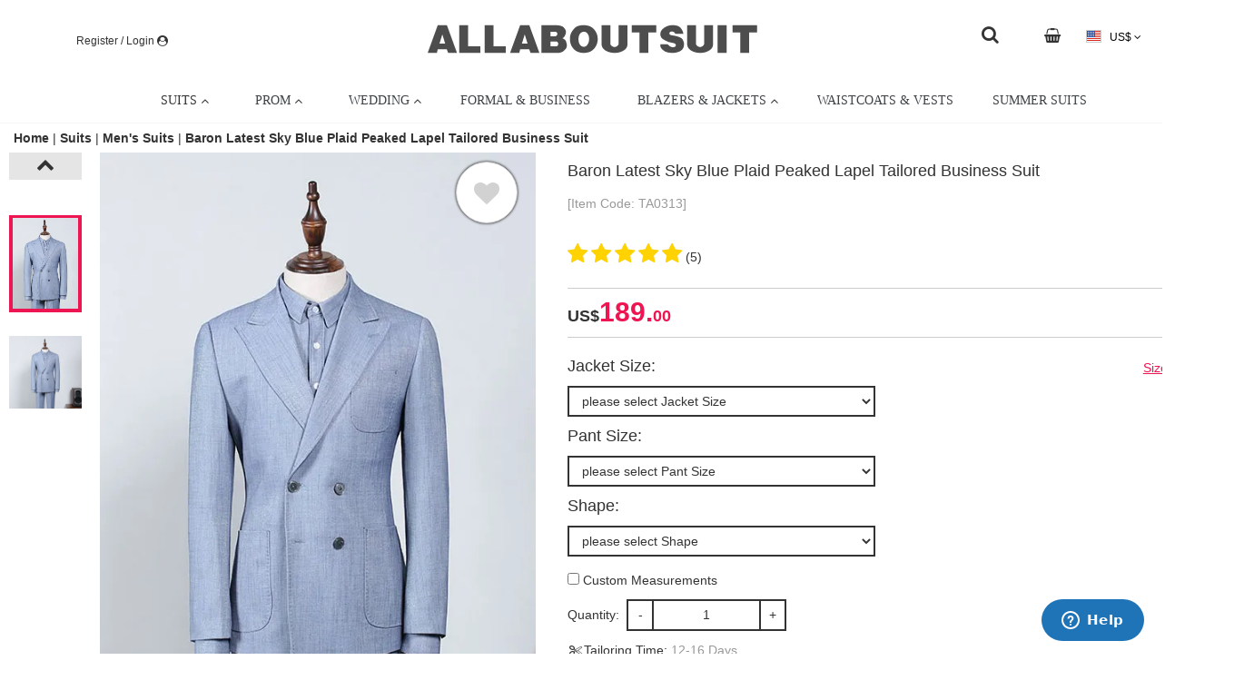

--- FILE ---
content_type: text/html; charset=UTF-8
request_url: https://www.allaboutsuit.com/products/baron-latest-sky-blue-plaid-peaked-lapel-tailored-business-suit
body_size: 17573
content:
<!DOCTYPE HTML>
<html lang="en" class="html-en">
<head>
    <meta charset="utf-8" />
    <meta name=”viewport” content=”width=device-width, initial-scale=1, maximum-scale=1″>
        <!--<link rel="amphtml" href="https://www.allaboutsuit.com/amp"/>-->


<link rel="alternate" media="only screen and(max-width: 640px)" href="https://www.allaboutsuit.com/" >



<title>Baron Latest Sky Blue Plaid Peaked Lapel Tailored Business Suit | Allaboutsuit</title>
<meta name="keywords" content="blue suit for men, double breasted suits, tailored suits, business suits for men"/>
<meta name="description" content="Allaboutsuit custom made this Baron Latest Sky Blue Plaid Peaked Lapel Tailored Business Suit with rush order service. Discover the design of this Pool Plaid Peaked Lapel Double Breasted mens suits cheap for prom, wedding or formal business occasion."/>






            
                        
                        
                                        
<script type="application/ld+json">
    {
        "@context": "http://schema.org",
        "@type": "Organization",
        "name": "Allaboutsuit",
        "url": "https://www.allaboutsuit.com/",
        "address": "https://www.allaboutsuit.com/",
        "sameAs": [
            
                                                                      "https://www.facebook.com/allaboutsuitofficial", 
                                                                          "https://www.pinterest.com/allaboutsuit/", 
                                                                          "https://www.instagram.com/allaboutsuitofficial/" 
                                                                                                                                                                                                                  
        ]
    }
</script>


    
<link rel="shortcut icon" href="/other/img/2020/07/30_141641_99a333_1.png" type="image/x-icon" />



<!-- Start of  Zendesk Widget script -->
<script id="ze-snippet" src="https://static.zdassets.com/ekr/snippet.js?key=7a142425-04b8-44a4-a3f5-e97207157bf8"> </script>
<!-- End of  Zendesk Widget script -->





 
     <!-- new version -->
    <script async src="https://www.googletagmanager.com/gtag/js?id=AW-329644952"></script>
  
  <script>
    window.dataLayer = window.dataLayer || [];
    function gtag(){dataLayer.push(arguments);}
    gtag('js', new Date());
              gtag('config', 'UA-178428324-1');
                 
                        gtag('config', 'AW-329644952');
                            gtag('config', 'G-XTVLTMPWXJ');
    
                          gtag('event', 'view_item', {"items":[{"id":"2075","name":"Baron Latest Sky Blue Plaid Peaked Lapel Tailored Business Suit","price":"189.00","google_business_vertical":"retail"}]} );
                                   
              
                      gtag('event', 'page_view', {"send_to":"AW-329644952","value":189,"items":[{"id":"2075","google_business_vertical":"retail"}]});
                                  
  </script>







<script>
  !function(f,b,e,v,n,t,s)
  {if(f.fbq)return;n=f.fbq=function(){n.callMethod?
    n.callMethod.apply(n,arguments):n.queue.push(arguments)};
    if(!f._fbq)f._fbq=n;n.push=n;n.loaded=!0;n.version='2.0';
    n.queue=[];t=b.createElement(e);t.async=!0;
    t.src=v;s=b.getElementsByTagName(e)[0];
    s.parentNode.insertBefore(t,s)}(window,document,'script',
    'https://connect.facebook.net/en_US/fbevents.js');
  fbq('init', '418479502850737');
  fbq('track', 'PageView');
      fbq('track', 'ViewContent', {"content_name":"Baron Latest Sky Blue Plaid Peaked Lapel Tailored Business Suit","content_category":"coordinates","content_ids":["2075"],"content_type":"product","value":189,"currency":"USD"} )
      </script>
<!--<noscript><img height="1" width="1" alt="facebook"  src="https://www.facebook.com/tr?id=418479502850737&ev=PageView&noscript=1"/></noscript>-->
<noscript><img height="1" width="1"  src="https://www.facebook.com/tr?id=418479502850737&ev=PageView"/></noscript>
<!--<img src="https://www.facebook.com/tr?id={pixel-id}&ev={standard-event}" height="1" width="1" style="display:none"/>-->









<script>
  (function(w,d,t,r,u){var f,n,i;w[u]=w[u]||[],f=function(){var o={ti:""};o.q=w[u],w[u]=new UET(o),w[u].push("pageLoad")},n=d.createElement(t),n.src=r,n.async=1,n.onload=n.onreadystatechange=function(){var s=this.readyState;s&&s!=="loaded"&&s!=="complete"||(f(),n.onload=n.onreadystatechange=null)},i=d.getElementsByTagName(t)[0],i.parentNode.insertBefore(n,i)})(window,document,"script","//bat.bing.com/bat.js","uetq");
  window.uetq=window.uetq || [];
  

</script>









<script type="text/javascript">
  !function(e){if(!window.pintrk){window.pintrk=function(){window.pintrk.queue.push(
    Array.prototype.slice.call(arguments))};var
    n=window.pintrk;n.queue=[],n.version="3.0";var
    t=document.createElement("script");t.async=!0,t.src=e;var
    r=document.getElementsByTagName("script")[0];r.parentNode.insertBefore(t,r)}}("https://s.pinimg.com/ct/core.js");
  pintrk('load','2613092954234')
  pintrk('page');
</script>


<script>
      pintrk('track','pagevisit');
          pintrk('track','showProduct');
      
</script>
<noscript>
    <img height="1" width="1" style="display:none;" alt="pintrerest" src="https://ct.pinterest.com/v3/?tid=2613092954234&event=pagevisit&noscript=1" />
    <img height="1" width="1" style="display:none;" alt="pintrerest" src="https://ct.pinterest.com/v3/?tid=2613092954234&event=showProduct&noscript=1" />
  
</noscript>





<script type="text/javascript">
    var var_is_login=false;
    var var_url_login="https://www.allaboutsuit.com/member/index";
    var var_app_http_server="https://www.allaboutsuit.com";

    
    var var_get_coupon_by_code=var_app_http_server+"/interaction/getCouponByCode";
</script>


<script>
  function seoSetCookie(e, a, r, s, t) {
    if (e && a) {
      var o, n = s ? "; path=" + s : "", i = t ? "; domain=" + t : "", l = "";
      r && ((o = new Date).setTime(o.getTime() + r), l = "; expires=" + o.toUTCString()), document.cookie = e + "=" + a + l + n + i
    }
  }
  function seoGetParameterByName(e, a) {
    a || (a = window.location.href), e = e.replace(/[\[\]]/g, "\\$&");
    var r = new RegExp("[?&]" + e + "(=([^&#]*)|&|#|$)").exec(a);
    return r ? r[2] ? decodeURIComponent(r[2].replace(/\+/g, " ")) : "" : null
  }
</script>




<script>
  // var shareasaleSSCID = seoGetParameterByName("sscid");
  // shareasaleSSCID && seoSetCookie("shareasaleSSCID", shareasaleSSCID, 94670778e4, "/");
</script>

<script src="https://www.dwin1.com/19038.js" type="text/javascript" defer="defer"></script>



<!--<script>
  var mopubi_oid = seoGetParameterByName("oid");
  mopubi_oid && seoSetCookie("mopubi_oid", mopubi_oid, 94670778e4, "/");

  var mopubi_rqid= seoGetParameterByName("rqid");
  mopubi_rqid && seoSetCookie("mopubi_rqid", mopubi_rqid, 94670778e4, "/");
</script>-->




<script type="text/javascript">
  var var_js_popup_ad_show_page_type='3';
  var var_js_popup_ad_info_json='';
</script>



        <meta property="og:type" content="product" />
    <meta property="og:title" content="Baron Latest Sky Blue Plaid Peaked Lapel Tailored Business Suit" />
    <meta property="og:description" content="Allaboutsuit custom made this Baron Latest Sky Blue Plaid Peaked Lapel Tailored Business Suit with rush order service. Discover the design of this Pool Plaid Peaked Lapel Double Breasted mens suits cheap for prom, wedding or formal business occasion." />
    <meta property="og:url" content="https://www.allaboutsuit.com/products/baron-latest-sky-blue-plaid-peaked-lapel-tailored-business-suit"/>
    <meta property="og:site_name" content="Allaboutsuit" />
    <meta property="product:price:amount" content="189.00" />
    <meta property="product:price:currency" content="USD" />
    <meta property="og:availability" content="instock" />
    <meta property="og:price:amount" content="189.00"/>
    <meta property="og:price:currency" content="USD" />

    
    
    
                        <meta property="og:image" content="https://www.allaboutsuit.com/pdcimg/detail/image/2021/11/30babf6dccbcc2fe1cbafa59a5633d2e.webp?time=1769699636" />
<!--            <meta property="og:image:secure_url" content="https://www.allaboutsuit.com/pdcimg/detail/image/2021/11/30babf6dccbcc2fe1cbafa59a5633d2e.webp?time=1769699636" />-->
                    <meta property="og:image" content="https://www.allaboutsuit.com/pdcimg/detail/image/2021/11/061cbe1da9e77975bc30ab78c472018f.webp?time=1769699636" />
<!--            <meta property="og:image:secure_url" content="https://www.allaboutsuit.com/pdcimg/detail/image/2021/11/061cbe1da9e77975bc30ab78c472018f.webp?time=1769699636" />-->
        
    



        <meta property="twitter:image" content="https://www.allaboutsuit.com/pdcimg/list/image/2021/11/30babf6dccbcc2fe1cbafa59a5633d2e.webp" />
    


    <link rel="canonical" href="https://www.allaboutsuit.com/products/baron-latest-sky-blue-plaid-peaked-lapel-tailored-business-suit">
    <!--<link type="text/css" rel="stylesheet" href="/static/web/skin1/css/jqzoom.css"/>-->
    <link type="text/css" rel="stylesheet" href="/static/common/css/fancyBox/jquery.fancybox.css"/>
    <link type="text/css" rel="stylesheet" href="/static/common/css/fancyBox/jquery.fancybox-buttons.css"/>
    <link type="text/css" rel="stylesheet" href="/static/common/css/fancyBox/jquery.fancybox-thumbs.css"/>
    <link type="text/css" rel="stylesheet" href="https://www.allaboutsuit.com/static/web/skin1/css/cloud-zoom.css?v=202111164"/>
    <link type="text/css" rel="stylesheet" href="/static/common/css/swiper-3.4.1.min.css"/>
    <link type="text/css" rel="stylesheet" href="https://www.allaboutsuit.com/static/web/skin1/css/details.css?v=202111164"/>
    <script src="/static/common/js/jquery.min.js?v=202111164"></script>
    <link type="text/css" rel="stylesheet" href="/static/common/css/jquery-confirm.min.css"/>
    <link type="text/css" rel="stylesheet" href="/static/common/css/bootstrap.min.css"/>
    <link type="text/css" rel="stylesheet" href="https://www.allaboutsuit.com/static/web/skin1/css/base.css?v=202111164"/>
<link type="text/css" rel="stylesheet" href="https://www.allaboutsuit.com/static/web/skin1/css/global.css?v=202111164"/>
<!--<link type="text/css" rel="stylesheet" href="https://www.allaboutsuit.com/static/web/skin1/css/user-center.css?v=202111164"/>-->
<link type="text/css" rel="stylesheet" href="/static/common/css/font-awesome.min.css"/>
<link type="text/css" rel="stylesheet" href="/static/web/skin1/css/default_color.css?v=202111164"/>
<!--<link type="text/css" rel="stylesheet" href="/static/common/css/jquery-confirm.min.css"/>-->
<!--<link type="text/css" rel="stylesheet" href="/static/common/css/bootstrap.min.css"/>-->



<link type="text/css" rel="stylesheet" href="/static/common/css/customStyle.css"/>
<!--<link type="text/css" rel="stylesheet" href="https://www.allaboutsuit.com/static/web/skin1/css/default_color.css?v=202111164"/>-->



    <script src="/static/common/js/fancyBox/jquery.fancybox.pack.js"></script>
    <script src="/static/common/js/fancyBox/jquery.fancybox-buttons.js"></script>
    <script src="/static/common/js/fancyBox/jquery.fancybox-media.js"></script>
    <script src="/static/common/js/jquery.lazyload.js?v=202111164"></script>
    <script src="/static/common/js/jquery-confirm.min.js"></script>
    <script src="/static/common/js/loading.js?v=202111164"></script>
</head>

<body class="pc_con www_allaboutsuit_com common-mian-bgcolor common-bgimg detail-bgimg detail_color">
<!--body公共脚本，非amp-->
<input type="hidden" id="collotion_num_hidden" value="">
<input type="hidden" id="cart_mum_hidden" value="0">

<div class="mask">
    
    <div class="wrap">
        <h2>Write a review</h2>
        <div class="comment-colse"><!--<i class="fa fa-close" aria-hidden="true"></i>--></div>
        <div class="input">
            <form action="" method="post" id="commentForm">
                <input type='hidden' id='commentImg' value='' name="commentImg" />
                <div>
                    <p class="wr_x_left">Please give your opinions of the product; your comments may help other consumers.</p>
                    <p class="wr_x_left">Please do not use any illegal, obscene, malicious words in your comments, or the comments will not be displayed .</p>
                    <p class="wr_x_left">For your personal information security, please do not leave your email, phone number, company information or any other personal information in your comments .</p>
                </div>
                <div class="input clearfix">
                    <label>
                        <span class="w220p">Rating:</span>
                        <fieldset class="rating">
                            <input type="radio" id="star5" name="rating" value="5" />
                            <label class="full" for="star5" title="5"></label>
                            <input type="radio" id="star4half" name="rating" value="4.5" />
                            <label class="half" for="star4half" title="Pretty good - 4.5 stars"></label>
                            <input type="radio" id="star4" name="rating" value="4" />
                            <label class="full" for="star4" title="Pretty good - 4 stars"></label>
                            <input type="radio" id="star3half" name="rating" value="3.5" />
                            <label class="half" for="star3half" title="Meh - 3.5 stars"></label>
                            <input type="radio" id="star3" name="rating" value="3" />
                            <label class="full" for="star3" title="Meh - 3 stars"></label>
                            <input type="radio" id="star2half" name="rating" value="2.5" />
                            <label class="half" for="star2half" title="Kinda bad - 2.5 stars"></label>
                            <input type="radio" id="star2" name="rating" value="2" />
                            <label class="full" for="star2" title="Kinda bad - 2 stars"></label>
                            <input type="radio" id="star1half" name="rating" value="1.5" />
                            <label class="half" for="star1half" title="Meh - 1.5 stars"></label>
                            <input type="radio" id="star1" name="rating" value="1" />
                            <label class="full" for="star1" title="Sucks big time - 1 star"></label>
                            <input type="radio" id="starhalf" name="rating" value=".5" />
                            <label class="half" for="starhalf" title="Sucks big time - 0.5 stars"></label>
                        </fieldset>
                        <input type="hidden" id="comment_score" value="5" class="out"><br class="out">
                    </label>
                </div>
                <div class="input">
                    <label><span class="w220p">Email:</span><input type="text" placeholder="Email" class="border username" name="comment_email"></label>
                </div>
                <div class="input text">
                    <span class="w220p">Content:</span>
                    <textarea class="border" name="comment_content" id="comment_content"></textarea><br>
                </div>
                                <span id="sp_ra_span" class="red out"></span>
                <div class="btn">
                    <a id="commentSubmit" class="commentsubmit_btn common-btn-color">Submit</a>
                    <a id="commentReset" class="commentcancel_btn common-black-btn">Reset</a>
                </div>
            </form>
        </div>
    </div>
</div>
<style>
    fieldset,
    label {
        margin: 0;
        padding: 0;
    }
    body {
        /*margin: 20px;*/
    }
    h1 {
        color: white;
        font-size: 1.5em;
        margin: 10px;
        /****** Style Star Rating Widget *****/
    }
    .rating {
        border: none;
        /*float: left;*/
        display: inline-block;
        margin-left: .4rem;
    }
    .rating > input {
        display: none;
    }
    .rating > label:before {
        margin: 5px;
        font-size: 1.25em;
        font-family: FontAwesome;
        display: inline-block;
        content: "\f005";
    }
    .rating > .half:before {
        content: "\f089";
        position: absolute;
    }
    .rating > label {
        color: #ddd;
        float: right;
        /***** CSS Magic to Highlight Stars on Hover *****/
    }
</style>




<link type="text/css" rel="stylesheet" href="/css/customStyle_deea0c09be73cd96108b5d8632900938.css?v=202111164"/>
    
      
      <div class="custom-content custom-head">
        
          <div class="custom-line line-0 clearfix">
            
            <div>
              
                
                <div class="custom-block block-0">
                  
                    
                    <div class="content-model-block content-0">
                      
    
    
    
    
    
    
    
    
    
    
    
    
    
    
    <li class="sign" data-name="sign">
              <input type="hidden" value="https://www.allaboutsuit.com/member/index" id="login-link">
        <a href="https://www.allaboutsuit.com/member/index" class="login-link-a" rel="nofollow" data-name="wrap">
          
          
            <span>Register / Login</span>
          
          
    <span class="custom-icon-bag-con">
      
        <i class="fa fa-user-circle"></i>
      
    </span>
  
        </a>
            <ul class="custom-sign-state" data-name="sign-state">
        <li>
          <a href="https://www.allaboutsuit.com/userOrder/index" rel="nofollow">
            <i class="fa fa-file-text-o"></i> Order
          </a>
        </li>
        <!--                    <li><a href="https://www.allaboutsuit.com/userCoupon/index"><i class="icon-coupon"></i>My Coupon</a></li>-->
        <li>
          <a href="https://www.allaboutsuit.com/userCollection/index" rel="nofollow">
            <i class="fa fa-heart"></i> Wishlist
          </a>
        </li>
              </ul>
    </li>
  
  
                    </div>
                  
                </div>
              
                
                <div class="custom-block block-1">
                  
                    
                    <div class="content-model-block content-0">
                      
    
    
    
    
    
    
    <div class="custom-image">
      <a href="https://www.allaboutsuit.com/" class="image-0" rel="DoFollow">
        <div>
          <img src="/other/img/2020/07/23_150329_e86f4f_1.png" title="" alt="">
        </div>
      </a>
      
    </div>
  
    
    
    
    
    
    
    
    
  
                    </div>
                  
                </div>
              
                
                <div class="custom-block block-2">
                  
                    
                    <div class="content-model-block content-0">
                      
    
    
    
    
    
    
    <div class="icons">
    
      <a href="javascript:show_public_search_dia()" style="text-align:right;"><i class="fa fa-search fa-stack-1x fa-inverse" style="color: #333; font-size: 20px; margin-top: 3px;"></i></a>
    
    </div>
  
    
    
    
    
    
    
    
    
    
  
                    </div>
                  
                </div>
              
                
                <div class="custom-block block-3">
                  
                    
                    <div class="content-model-block content-0">
                      
    <div class="shop-cart-item">
    <li class="shop-car cart-0" id="shopCar">
      <a href="https://www.allaboutsuit.com/cart/index" rel="nofollow">
        
    <span class="custom-icon-bag-con">
      
        <i class="fa fa-shopping-basket"
           ></i>
      
      
    </span>
  
        
          <span>
            
          </span>
        
        
      </a>
            <div class="shopping-state">
        <div class=" noItem">
          <i></i>
          <p>Your Shopping Cart is Empty!</p>
          <p>Add Your Love Items on Shopping Cart!</p>
          <a href="https://www.allaboutsuit.com/" class="light"
             target="_parent">Continue Shopping ></a>
        </div>
      </div>
          </li>
  </div>
    
    
    
    
    
    
    
    
    
    
    
    
    
  
                    </div>
                  
                </div>
              
                
                <div class="custom-block block-4">
                  
                    
                    <div class="content-model-block content-0">
                      
    
    
    
    <li class="curr-item" data-name="country">
    <a href="javascript:;" data-name="wrap" rel="nofollow">
      <i class="country-icon USD-icon"></i>
      US$
      <i class="fa fa-angle-down"></i>
      <i class="fa fa-angle-up"></i>
    </a>
    <ul data-name="state">
              <li class="more">
          <a href="javascript:;" code="USD" rel="nofollow">
            <i class="country-icon USD-icon"></i> USD
          </a>
        </li>
              <li class="more">
          <a href="javascript:;" code="CAD" rel="nofollow">
            <i class="country-icon CAD-icon"></i> CAD
          </a>
        </li>
              <li class="more">
          <a href="javascript:;" code="AUD" rel="nofollow">
            <i class="country-icon AUD-icon"></i> AUD
          </a>
        </li>
              <li class="more">
          <a href="javascript:;" code="GBP" rel="nofollow">
            <i class="country-icon GBP-icon"></i> GBP
          </a>
        </li>
              <li class="more">
          <a href="javascript:;" code="NZD" rel="nofollow">
            <i class="country-icon NZD-icon"></i> NZD
          </a>
        </li>
              <li class="more">
          <a href="javascript:;" code="EUR" rel="nofollow">
            <i class="country-icon EUR-icon"></i> EUR
          </a>
        </li>
      
    </ul>
  </li>
  
    
    
    
    
    
    
    
    
    
    
    
  
                    </div>
                  
                </div>
              
            </div>
          </div>
        
      </div>


<script type="text/javascript">
    var language_uri = '';
    var app_http_url = 'https://www.allaboutsuit.com/';
    var platform = 'web';
    var language_code = 'en';
    var currency_code = 'USD';
    var baby_def_image = '';
</script>
<script>
    /*JS lang*/
        var js_message_choose_settlement_goods = "Please choose the settlement of the goods";
        var js_message_new = "New";
        var js_message_off = "OFF";
        var js_message_please_fill_phone_number = "Please fill in the Phone Number";
        var js_message_please_fill_zip_code = "Please fill in the Zip Code";
        var js_message_please_fill_city = "Please fill in the City";
        var js_message_please_fill_province_region = "Please fill in the State Province Region";
        var js_message_please_fill_country_region = "Please fill in the Country Region";
        var js_message_please_fill_address = "Please fill in the Address";
        var js_message_please_fill_email_address = "Please fill in the Email Address";
        var js_message_Please_fill_last_name = "Please fill in the Last Name";
        var js_message_please_fill_first_name = "Please fill in the First Name";
        var js_message_field_not_null = "Cannot be Empty, pls Enter Again ";
        var js_message_goods_comment_date = "Date";
        var js_message_no_have_shipping = "The address is not available for logistics";
        var js_message_billing_address = " Please Choose Billing Address";
        var js_message_fill_address = " Please fill in the address";
        var js_message_select_province = " Please Choose the State/Province/District";
        var js_message_coupon_error = " Please Choose the Right Coupon Code";
        var js_message_coupon_not_null = "The Coupon Code Can Not Be Empty";
        var js_message_shipping_address = " Please Choose the Shipping Address";
        var js_message_pay_methods = " Please Choose the Payment Methods";
        var js_message_delivery_methods = " Please Choose the Shipping Methods";
        var js_message_goods_size = " Please Choose the Size";
        var js_message_goods_color = " Please Choose the Color";
        var js_message_goods_number = "Please Choose the Quantity";
    
//    var js_message_pay_methods = " Please Choose the Payment Methods!";
    var lang_common_message_exception = "System Exception";
    // 优惠券吗
    var lang_order_checkout_entercode = "Please enter the coupon code";
    var lang_order_checkout_notsurportcountry = "";
    var lang_common_message_close= "close";
    var lang_payment_failure_threed= "To ensure your payment is secure, please click the button for secondary verification.";
</script>



    <link type="text/css" rel="stylesheet" href="/static/common/css/menu.css"/>
    <link type="text/css" rel="stylesheet" href="/static/common/css/font-awesome.min.css"/>
<div class="fix-con">
    <style>
            .menu-bar {
              
              height: auto;
            }
            .custom-mega-menu{
              width: 100%;
              
              position: relative;
              background: transparent;
            }
            .custom-mega-block{
              background-color: transparent; /*菜单背景颜色*/
              
            }
            .custom-mega-block .mega-custom-icon-item .menu {
              background-color: transparent; /*菜单背景颜色*/
            }
            .pc_con .menu-bar > .menu{
              width: 100%;
            }
            .mobi_con .menu-bar > .menu{
              width: 100%;
            }
            .menu-responsive-toggle{
              /*background-color: transparent;*/ /*菜单背景颜色*/
              /**/
            }
            
            .menu .item-level-0 > .menu-target{
              color: ;
              font-size: px;
              
            }
            .menu .item-level-0:hover > .menu-target {
              background-color:  transparent;
              color: ;
            }
            .menu .menu-submenu.menu-submenu-drop{
              background-color: ;
              
            }
            .menu .menu-submenu .menu-item-header.menu-has-submenu-stack > .menu-target {
              color: ;
              font-size: px;
              
              margin: 0 5px;
            }
            .menu .menu-submenu .menu-item-header.menu-has-submenu-stack > .menu-target:hover {
              color: ;
            }
            .menu .menu-submenu-type-stack > .menu-item-normal > .menu-target{
              color: ;
              font-size: px;
              
            }
            .menu .menu-submenu-type-stack > .menu-item-normal > .menu-target:hover{
              color: ;
            }
            .menu .menu-submenu .menu-target > .menu-target-text > .menu-target-description{
              color: ;
              font-size: px;
              
            }
            .menu .menu-submenu .menu-active>.menu-target> .menu-target-text >.menu-target-description{
              color: ;
            }
          </style>
  <div class="menu-bar">
  <div class="custom-mega-menu">
    <ul class="custom-mega-block"><style>
    
      .mega-block-0.mobi_tree > a{
        display: none;
      }
      .mobi_con .mega-block-0.mobi_tree > a{
        display: none;
      }
    
    .mega-block-0.mega-custom-icon-item {
      color: #000000;
      background-color: undefined;
      text-align: center;
      width: 600%;
      
      
      padding: 0px 0px 0px 0px!important;
    
    }
    .mega-block-0.mega-custom-icon-item a.mega-block-image {
      display: inline-block;
    }
  </style>
      <li class="mega-block-0 mega-custom-icon-item mobi_tree">
            <a>
              <i class="fa fa-bars"></i> Menu
            </a>
            <ul class="menu menu-main menu-responsive menu-responsive-toggle menu-responsive-collapse undefined undefined">
            
              <li class="menu-item menu-horizontal item-level-0 menu-has-submenu-mega menu-has-submenu-drop" style="position: relative;">
                <a href="javascript:void(0);" class="menu-target  menu-target-with-icon menu-item-layout-icon_left">
    
    
    
      <span class="menu-target-title menu-target-text" style="; color:#333;">SUITS</span>
    
    <i class="menu-icon fa fa-angle-up" style="; color:#333;"></i>
  </a> 
                <style>
    .menu-second-0 {
      
    width: 980px!important; left: 0; right: auto; background-image: url(/pdcimg/img/2020/08/10_103857_c0778f_1.png); background-repeat: no-repeat; background-position: right top;
  
    }
    .mobi_con .menu-second-0 {
      width: 100%!important;
      left: 0;
      right: 0;
      margin-left: 0;
      margin-right: 0;
    }
  </style><ul class="menu-submenu menu-submenu-type-mega menu-grid-row submenu-align-full-width menu-submenu-drop menu-submenu-align-980 menu-second-0">
      
        <li class="menu-item menu-item-header menu-column menu-column-1-5 menu-has-submenu-stack">
          <a href="javascript:void(0);" class="menu-target  ">
    
    
    
      <span class="menu-target-title menu-target-text" style="font-weight: 800;; color:undefined;">Shop All Suits</span>
    
    
  </a> 
          <ul class="menu-submenu menu-submenu-type-stack ui-sortable">
      
        <li class="menu-item menu-item-normal">
          <a href="https://www.allaboutsuit.com/collections/suits" class="menu-target  ">
    
    
    
      <span class="menu-target-title menu-target-text" style="; ">Men's Suits & Tuxedos</span>
    
    
  </a> 
        </li>
      
    </ul>
        </li>
      
        <li class="menu-item menu-item-header menu-column menu-column-1-5 menu-has-submenu-stack">
          <a href="javascript:void(0);" class="menu-target  ">
    
    
    
      <span class="menu-target-title menu-target-text" style="font-weight: 800;; color:undefined;">Shop By Occasion</span>
    
    
  </a> 
          <ul class="menu-submenu menu-submenu-type-stack ui-sortable">
      
        <li class="menu-item menu-item-normal">
          <a href="https://www.allaboutsuit.com/collections/prom-suits" class="menu-target  ">
    
    
    
      <span class="menu-target-title menu-target-text" style="; ">Prom Suits</span>
    
    
  </a> 
        </li>
      
        <li class="menu-item menu-item-normal">
          <a href="https://www.allaboutsuit.com/collections/wedding-suits" class="menu-target  ">
    
    
    
      <span class="menu-target-title menu-target-text" style="; ">Wedding Suits</span>
    
    
  </a> 
        </li>
      
        <li class="menu-item menu-item-normal">
          <a href="https://www.allaboutsuit.com/collections/suits/Business-f602" class="menu-target  ">
    
    
    
      <span class="menu-target-title menu-target-text" style="; ">Business Suits</span>
    
    
  </a> 
        </li>
      
    </ul>
        </li>
      
        <li class="menu-item menu-item-header menu-column menu-column-1-6 menu-has-submenu-stack">
          <a href="javascript:void(0);" class="menu-target  ">
    
    
    
      <span class="menu-target-title menu-target-text" style="font-weight: 800;; color:undefined;">Shop By Pattern</span>
    
    
  </a> 
          <ul class="menu-submenu menu-submenu-type-stack ui-sortable">
      
        <li class="menu-item menu-item-normal">
          <a href="https://www.allaboutsuit.com/collections/jacquard-suits" class="menu-target  ">
    
    
    
      <span class="menu-target-title menu-target-text" style="; ">Jacuquard Suits</span>
    
    
  </a> 
        </li>
      
        <li class="menu-item menu-item-normal">
          <a href="https://www.allaboutsuit.com/collections/plaid-suits" class="menu-target  ">
    
    
    
      <span class="menu-target-title menu-target-text" style="; ">Plaid Suits</span>
    
    
  </a> 
        </li>
      
        <li class="menu-item menu-item-normal">
          <a href="https://www.allaboutsuit.com/collections/striped-suits" class="menu-target  ">
    
    
    
      <span class="menu-target-title menu-target-text" style="; ">Striped Suits</span>
    
    
  </a> 
        </li>
      
    </ul>
        </li>
      
        <li class="menu-item menu-item-header menu-column menu-column-1-6 menu-has-submenu-stack">
          <a href="javascript:void(0);" class="menu-target  ">
    
    
    
      <span class="menu-target-title menu-target-text" style="font-weight: 800;; color:undefined;">Shop By Fabric</span>
    
    
  </a> 
          <ul class="menu-submenu menu-submenu-type-stack ui-sortable">
      
        <li class="menu-item menu-item-normal">
          <a href="https://www.allaboutsuit.com/collections/velvet-suits" class="menu-target  ">
    
    
    
      <span class="menu-target-title menu-target-text" style="; ">Velvet Suits</span>
    
    
  </a> 
        </li>
      
        <li class="menu-item menu-item-normal">
          <a href="https://www.allaboutsuit.com/collections/sequin-blazers" class="menu-target  ">
    
    
    
      <span class="menu-target-title menu-target-text" style="; ">Sequin Suits</span>
    
    
  </a> 
        </li>
      
    </ul>
        </li>
      
        <li class="menu-item menu-item-header menu-column menu-column-1-6 menu-has-submenu-stack">
          <a href="javascript:void(0);" class="menu-target  ">
    
    
    
      <span class="menu-target-title menu-target-text" style="font-weight: 800;; color:undefined;">Shop By Color</span>
    
    
  </a> 
          <ul class="menu-submenu menu-submenu-type-stack ui-sortable">
      
        <li class="menu-item menu-item-normal">
          <a href="https://www.allaboutsuit.com/collections/blue-and-navy-suits" class="menu-target  ">
    
    
    
      <span class="menu-target-title menu-target-text" style="; ">Blue & Navy Suits</span>
    
    
  </a> 
        </li>
      
        <li class="menu-item menu-item-normal">
          <a href="https://www.allaboutsuit.com/collections/black-suits" class="menu-target  ">
    
    
    
      <span class="menu-target-title menu-target-text" style="; "> Black Suits</span>
    
    
  </a> 
        </li>
      
        <li class="menu-item menu-item-normal">
          <a href="https://www.allaboutsuit.com/collections/burgundy-suits" class="menu-target  ">
    
    
    
      <span class="menu-target-title menu-target-text" style="; "> Burgundy Suits</span>
    
    
  </a> 
        </li>
      
        <li class="menu-item menu-item-normal">
          <a href="https://www.allaboutsuit.com/collections/grey-suits" class="menu-target  ">
    
    
    
      <span class="menu-target-title menu-target-text" style="; "> Grey Suits</span>
    
    
  </a> 
        </li>
      
        <li class="menu-item menu-item-normal">
          <a href="https://www.allaboutsuit.com/collections/white-suits" class="menu-target  ">
    
    
    
      <span class="menu-target-title menu-target-text" style="; "> White Suits</span>
    
    
  </a> 
        </li>
      
    </ul>
        </li>
      
        <li class="menu-item menu-item-header menu-column menu-column-1-6 menu-has-submenu-stack">
          <a href="javascript:void(0);" class="menu-target  ">
    
    
    
      <span class="menu-target-title menu-target-text" style="font-weight: 800;; color:undefined;">Shop By Closure</span>
    
    
  </a> 
          <ul class="menu-submenu menu-submenu-type-stack ui-sortable">
      
        <li class="menu-item menu-item-normal">
          <a href="https://www.allaboutsuit.com/collections/single-breasted-suits" class="menu-target  ">
    
    
    
      <span class="menu-target-title menu-target-text" style="; ">Single Breasted Suits</span>
    
    
  </a> 
        </li>
      
        <li class="menu-item menu-item-normal">
          <a href="https://www.allaboutsuit.com/collections/double-breasted-suits" class="menu-target  ">
    
    
    
      <span class="menu-target-title menu-target-text" style="; ">Double Breasted Suits</span>
    
    
  </a> 
        </li>
      
    </ul>
        </li>
      
        <li class="menu-item menu-item-header menu-column menu-column-1-5 menu-has-submenu-stack">
          <a href="javascript:void(0);" class="menu-target  ">
    
    
    
      <span class="menu-target-title menu-target-text" style="font-weight: 800;; color:undefined;">Shop By Lapel</span>
    
    
  </a> 
          <ul class="menu-submenu menu-submenu-type-stack ui-sortable">
      
        <li class="menu-item menu-item-normal">
          <a href="https://www.allaboutsuit.com/collections/suits/Shawl-Lapel-f412" class="menu-target  ">
    
    
    
      <span class="menu-target-title menu-target-text" style="; ">Shawl Lapel Suits</span>
    
    
  </a> 
        </li>
      
        <li class="menu-item menu-item-normal">
          <a href="https://www.allaboutsuit.com/collections/suits/Peaked-Lapel-f565/Shawl-Lapel-f412" class="menu-target  ">
    
    
    
      <span class="menu-target-title menu-target-text" style="; ">Peak Lapel Suits</span>
    
    
  </a> 
        </li>
      
    </ul>
        </li>
      
        <li class="menu-item menu-item-header menu-column menu-column-1-6 menu-has-submenu-stack">
          <a href="javascript:void(0);" class="menu-target  ">
    
    
    
      <span class="menu-target-title menu-target-text" style="font-weight: 800;; color:undefined;">Other</span>
    
    
  </a> 
          <ul class="menu-submenu menu-submenu-type-stack ui-sortable">
      
        <li class="menu-item menu-item-normal">
          <a href="https://www.allaboutsuit.com/collections/three-piece-suits" class="menu-target  ">
    
    
    
      <span class="menu-target-title menu-target-text" style="; ">3 Piece Suits</span>
    
    
  </a> 
        </li>
      
    </ul>
        </li>
      
     </ul>
              </li>
          
              <li class="menu-item menu-horizontal item-level-0 menu-has-submenu-mega menu-has-submenu-drop" style="position: relative;">
                <a href="javascript:void(0);" class="menu-target  menu-target-with-icon menu-item-layout-icon_left">
    
    
    
      <span class="menu-target-title menu-target-text" style="; ">PROM</span>
    
    <i class="menu-icon fa fa-angle-up" style="; "></i>
  </a> 
                <style>
    .menu-second-1 {
      
    width: 520px!important; left: 50%; margin-left: -260px; 
  
    }
    .mobi_con .menu-second-1 {
      width: 100%!important;
      left: 0;
      right: 0;
      margin-left: 0;
      margin-right: 0;
    }
  </style><ul class="menu-submenu menu-submenu-type-mega menu-grid-row submenu-align-full-width menu-submenu-drop menu-submenu-align-520 menu-second-1">
      
        <li class="menu-item menu-item-header menu-column menu-column-1-3 menu-has-submenu-stack">
          <a href="javascript:void(0);" class="menu-target  ">
    
    
    
      <span class="menu-target-title menu-target-text" style="font-weight: 800;; color:undefined;">Shop By Color</span>
    
    
  </a> 
          <ul class="menu-submenu menu-submenu-type-stack ui-sortable">
      
        <li class="menu-item menu-item-normal">
          <a href="https://www.allaboutsuit.com/popular/B/black-prom-suits-w566" class="menu-target  ">
    
    
    
      <span class="menu-target-title menu-target-text" style="; "> Black Prom Suits</span>
    
    
  </a> 
        </li>
      
        <li class="menu-item menu-item-normal">
          <a href="https://www.allaboutsuit.com/popular/G/gold-prom-suits-w568" class="menu-target  ">
    
    
    
      <span class="menu-target-title menu-target-text" style="; "> Gold Prom Suits</span>
    
    
  </a> 
        </li>
      
        <li class="menu-item menu-item-normal">
          <a href="https://www.allaboutsuit.com/popular/G/green-prom-suits-w569" class="menu-target  ">
    
    
    
      <span class="menu-target-title menu-target-text" style="; "> Green Prom Suits</span>
    
    
  </a> 
        </li>
      
        <li class="menu-item menu-item-normal">
          <a href="https://www.allaboutsuit.com/popular/B/blue-prom-suit-w424" class="menu-target  ">
    
    
    
      <span class="menu-target-title menu-target-text" style="; "> Blue Prom Suits</span>
    
    
  </a> 
        </li>
      
        <li class="menu-item menu-item-normal">
          <a href="https://www.allaboutsuit.com/popular/P/purple-prom-suits-w543" class="menu-target  ">
    
    
    
      <span class="menu-target-title menu-target-text" style="; "> Purple Prom Suits</span>
    
    
  </a> 
        </li>
      
        <li class="menu-item menu-item-normal">
          <a href="https://www.allaboutsuit.com/popular/P/pink-prom-suits-w541" class="menu-target  ">
    
    
    
      <span class="menu-target-title menu-target-text" style="; "> Pink Prom Suits</span>
    
    
  </a> 
        </li>
      
        <li class="menu-item menu-item-normal">
          <a href="https://www.allaboutsuit.com/popular/B/burgundy-prom-suits-w458" class="menu-target  ">
    
    
    
      <span class="menu-target-title menu-target-text" style="; "> Burgundy Prom Suits</span>
    
    
  </a> 
        </li>
      
        <li class="menu-item menu-item-normal">
          <a href="https://www.allaboutsuit.com/popular/R/red-prom-suit-w368" class="menu-target  ">
    
    
    
      <span class="menu-target-title menu-target-text" style="; "> Red Prom Suits</span>
    
    
  </a> 
        </li>
      
        <li class="menu-item menu-item-normal">
          <a href="https://www.allaboutsuit.com/popular/W/white-prom-suits-w570" class="menu-target  ">
    
    
    
      <span class="menu-target-title menu-target-text" style="; "> White Prom Suits</span>
    
    
  </a> 
        </li>
      
    </ul>
        </li>
      
        <li class="menu-item menu-item-header menu-column menu-column-1-2 menu-has-submenu-stack">
          <a href="javascript:void(0);" class="menu-target  ">
    
    
    
      <span class="menu-target-title menu-target-text" style="font-weight: 800;; color:undefined;">Shop All</span>
    
    
  </a> 
          <ul class="menu-submenu menu-submenu-type-stack ui-sortable">
      
        <li class="menu-item menu-item-normal">
          <a href="https://www.allaboutsuit.com/collections/prom-suits" class="menu-target  ">
    
    
    
      <span class="menu-target-title menu-target-text" style="; color:undefined;">All Prom Suits</span>
    
    
  </a> 
        </li>
      
    </ul>
        </li>
      
        <li class="menu-item menu-item-header menu-column menu-column-1-3 menu-has-submenu-stack">
          <a href="javascript:void(0);" class="menu-target  ">
    
    
    
      <span class="menu-target-title menu-target-text" style="font-weight: 800;; color:undefined;">POPULAR</span>
    
    
  </a> 
          <ul class="menu-submenu menu-submenu-type-stack ui-sortable">
      
        <li class="menu-item menu-item-normal">
          <a href="https://www.allaboutsuit.com/popular/P/prom-blazer-w574" class="menu-target  ">
    
    
    
      <span class="menu-target-title menu-target-text" style="; ">Prom Blazers</span>
    
    
  </a> 
        </li>
      
        <li class="menu-item menu-item-normal">
          <a href="https://www.allaboutsuit.com/collections/velvet-suits" class="menu-target  ">
    
    
    
      <span class="menu-target-title menu-target-text" style="; ">Velvet</span>
    
    
  </a> 
        </li>
      
        <li class="menu-item menu-item-normal">
          <a href="https://www.allaboutsuit.com/collections/sequin-blazers" class="menu-target  ">
    
    
    
      <span class="menu-target-title menu-target-text" style="; ">Sequin</span>
    
    
  </a> 
        </li>
      
    </ul>
        </li>
      
     </ul>
              </li>
          
              <li class="menu-item menu-horizontal item-level-0 menu-has-submenu-mega menu-has-submenu-drop" style="position: relative;">
                <a href="javascript:void(0);" class="menu-target  menu-target-with-icon menu-item-layout-icon_left">
    
    
    
      <span class="menu-target-title menu-target-text" style="; ">WEDDING</span>
    
    <i class="menu-icon fa fa-angle-up" style="; "></i>
  </a> 
                <style>
    .menu-second-2 {
      
    width: 700px!important; left: 0; right: auto; background-image: url(/pdcimg/img/2020/08/10_104749_27bb4e_1.png); background-repeat: no-repeat; background-position: right top;
  
    }
    .mobi_con .menu-second-2 {
      width: 100%!important;
      left: 0;
      right: 0;
      margin-left: 0;
      margin-right: 0;
    }
  </style><ul class="menu-submenu menu-submenu-type-mega menu-grid-row submenu-align-full-width menu-submenu-drop menu-submenu-align-700 menu-second-2">
      
        <li class="menu-item menu-item-header menu-column menu-column-1-4 menu-has-submenu-stack">
          <a href="javascript:void(0);" class="menu-target  ">
    
    
    
      <span class="menu-target-title menu-target-text" style="font-weight: 800;; color:undefined;">Shop By Color</span>
    
    
  </a> 
          <ul class="menu-submenu menu-submenu-type-stack ui-sortable">
      
        <li class="menu-item menu-item-normal">
          <a href="https://www.allaboutsuit.com/popular/B/black-wedding-suit-w459" class="menu-target  ">
    
    
    
      <span class="menu-target-title menu-target-text" style="; "> Black Wedding Suits</span>
    
    
  </a> 
        </li>
      
        <li class="menu-item menu-item-normal">
          <a href="https://www.allaboutsuit.com/popular/W/white-wedding-suits-w559" class="menu-target  ">
    
    
    
      <span class="menu-target-title menu-target-text" style="; "> White Wedding Suits</span>
    
    
  </a> 
        </li>
      
        <li class="menu-item menu-item-normal">
          <a href="https://www.allaboutsuit.com/popular/B/burgundy-wedding-suits-w560" class="menu-target  ">
    
    
    
      <span class="menu-target-title menu-target-text" style="; "> Burgundy Wedding Suits</span>
    
    
  </a> 
        </li>
      
        <li class="menu-item menu-item-normal">
          <a href="https://www.allaboutsuit.com/popular/B/blue-wedding-suit-w362" class="menu-target  ">
    
    
    
      <span class="menu-target-title menu-target-text" style="; "> Blue Wedding Suits</span>
    
    
  </a> 
        </li>
      
        <li class="menu-item menu-item-normal">
          <a href="https://www.allaboutsuit.com/popular/G/gold-wedding-suits-w561" class="menu-target  ">
    
    
    
      <span class="menu-target-title menu-target-text" style="; "> Gold Wedding Suits</span>
    
    
  </a> 
        </li>
      
        <li class="menu-item menu-item-normal">
          <a href="https://www.allaboutsuit.com/popular/P/pink-wedding-suits-w562" class="menu-target  ">
    
    
    
      <span class="menu-target-title menu-target-text" style="; "> Pink Wedding Suits</span>
    
    
  </a> 
        </li>
      
        <li class="menu-item menu-item-normal">
          <a href="https://www.allaboutsuit.com/popular/R/red-wedding-suits-w563" class="menu-target  ">
    
    
    
      <span class="menu-target-title menu-target-text" style="; "> Red Wedding Suits</span>
    
    
  </a> 
        </li>
      
        <li class="menu-item menu-item-normal">
          <a href="https://www.allaboutsuit.com/popular/G/green-wedding-suits-w564" class="menu-target  ">
    
    
    
      <span class="menu-target-title menu-target-text" style="; "> Green Wedding Suits</span>
    
    
  </a> 
        </li>
      
        <li class="menu-item menu-item-normal">
          <a href="https://www.allaboutsuit.com/popular/P/purple-wedding-suits-w565" class="menu-target  ">
    
    
    
      <span class="menu-target-title menu-target-text" style="; "> Purple Wedding Suits</span>
    
    
  </a> 
        </li>
      
    </ul>
        </li>
      
        <li class="menu-item menu-item-header menu-column menu-column-1-3 menu-has-submenu-stack">
          <a href="javascript:void(0);" class="menu-target  ">
    
    
    
      <span class="menu-target-title menu-target-text" style="font-weight: 800;; color:undefined;">Shop All</span>
    
    
  </a> 
          <ul class="menu-submenu menu-submenu-type-stack ui-sortable">
      
        <li class="menu-item menu-item-normal">
          <a href="https://www.allaboutsuit.com/collections/wedding-suits" class="menu-target  ">
    
    
    
      <span class="menu-target-title menu-target-text" style="; ">All Wedding Suits</span>
    
    
  </a> 
        </li>
      
    </ul>
        </li>
      
        <li class="menu-item menu-item-header menu-column menu-column-1-4 menu-has-submenu-stack">
          <a href="javascript:void(0);" class="menu-target  ">
    
    
    
      <span class="menu-target-title menu-target-text" style="font-weight: 800;; color:undefined;">Shop By Fabric</span>
    
    
  </a> 
          <ul class="menu-submenu menu-submenu-type-stack ui-sortable">
      
        <li class="menu-item menu-item-normal">
          <a href="https://www.allaboutsuit.com/popular/V/velvet-tuxedo-w446" class="menu-target  ">
    
    
    
      <span class="menu-target-title menu-target-text" style="; ">Velvet Tuxedos</span>
    
    
  </a> 
        </li>
      
        <li class="menu-item menu-item-normal">
          <a href="https://www.allaboutsuit.com/popular/S/sequin-tuxedo-w577" class="menu-target  ">
    
    
    
      <span class="menu-target-title menu-target-text" style="; ">Sequin Tuxedos</span>
    
    
  </a> 
        </li>
      
    </ul>
        </li>
      
        <li class="menu-item menu-item-header menu-column menu-column-1-3 menu-has-submenu-stack">
          <a href="javascript:void(0);" class="menu-target  ">
    
    
    
      <span class="menu-target-title menu-target-text" style="font-weight: 800;; color:undefined;">Groom & Groomsmen</span>
    
    
  </a> 
          <ul class="menu-submenu menu-submenu-type-stack ui-sortable">
      
        <li class="menu-item menu-item-normal">
          <a href="https://www.allaboutsuit.com/collections/grooms-suits" class="menu-target  ">
    
    
    
      <span class="menu-target-title menu-target-text" style="; ">Grooms Suits</span>
    
    
  </a> 
        </li>
      
        <li class="menu-item menu-item-normal">
          <a href="https://www.allaboutsuit.com/collections/groomsmen-suits" class="menu-target  ">
    
    
    
      <span class="menu-target-title menu-target-text" style="; ">Groomsmen Suits</span>
    
    
  </a> 
        </li>
      
    </ul>
        </li>
      
     </ul>
              </li>
          
              <li class="menu-item menu-horizontal item-level-0 menu-has-submenu-mega " style="">
                <a href="https://www.allaboutsuit.com/collections/business-suits" class="menu-target  ">
    
    
    
      <span class="menu-target-title menu-target-text" style="; color:undefined;">FORMAL & BUSINESS</span>
    
    
  </a> 
                
              </li>
          
              <li class="menu-item menu-horizontal item-level-0 menu-has-submenu-mega menu-has-submenu-drop" style="position: relative;">
                <a href="https://www.allaboutsuit.com/collections/blazers" class="menu-target  menu-target-with-icon menu-item-layout-icon_left">
    
    
    
      <span class="menu-target-title menu-target-text" style="; ">BLAZERS & JACKETS</span>
    
    <i class="menu-icon fa fa-angle-up" style="; "></i>
  </a> 
                <style>
    .menu-second-4 {
      
    width: 600px!important; left: 0; right: auto; 
  
    }
    .mobi_con .menu-second-4 {
      width: 100%!important;
      left: 0;
      right: 0;
      margin-left: 0;
      margin-right: 0;
    }
  </style><ul class="menu-submenu menu-submenu-type-mega menu-grid-row submenu-align-full-width menu-submenu-drop menu-submenu-align-600 menu-second-4">
      
        <li class="menu-item menu-item-header menu-column menu-column-full menu-has-submenu-stack">
          <a href="https://www.allaboutsuit.com/collections/blazers" class="menu-target  ">
    
    
    
      <span class="menu-target-title menu-target-text" style="font-weight: 800;; color:#807F7F;">Shop All Blazers</span>
    
    
  </a> 
          <ul class="menu-submenu menu-submenu-type-stack ui-sortable">
      
        <li class="menu-item menu-item-normal">
          <a href="https://www.allaboutsuit.com/collections/wool-coats" class="menu-target  ">
    
    
    
      <span class="menu-target-title menu-target-text" style="; color:#FF0000;">Wool Coats & Jackets</span>
    
    
  </a> 
        </li>
      
        <li class="menu-item menu-item-normal">
          <a href="https://www.allaboutsuit.com/collections/patterned-blazers" class="menu-target  ">
    
    
    
      <span class="menu-target-title menu-target-text" style="; ">Patterned Blazers & Jackets</span>
    
    
  </a> 
        </li>
      
        <li class="menu-item menu-item-normal">
          <a href="https://www.allaboutsuit.com/collections/casual-blazers" class="menu-target  ">
    
    
    
      <span class="menu-target-title menu-target-text" style="; ">Casual Blazers & Jackets</span>
    
    
  </a> 
        </li>
      
        <li class="menu-item menu-item-normal">
          <a href="https://www.allaboutsuit.com/collections/prom-blazers" class="menu-target  ">
    
    
    
      <span class="menu-target-title menu-target-text" style="; ">Prom Blazers & Jackets</span>
    
    
  </a> 
        </li>
      
        <li class="menu-item menu-item-normal">
          <a href="https://www.allaboutsuit.com/collections/sequin-blazers" class="menu-target  ">
    
    
    
      <span class="menu-target-title menu-target-text" style="; color:undefined;">Sequin Blazers & Jackets</span>
    
    
  </a> 
        </li>
      
    </ul>
        </li>
      
     </ul>
              </li>
          
              <li class="menu-item menu-horizontal item-level-0 menu-has-submenu-mega " style="">
                <a href="https://www.allaboutsuit.com/collections/vests" class="menu-target  ">
    
    
    
      <span class="menu-target-title menu-target-text" style="; ">WAISTCOATS & VESTS</span>
    
    
  </a> 
                
              </li>
          
              <li class="menu-item menu-horizontal item-level-0 menu-has-submenu-mega " style="">
                <a href="https://www.allaboutsuit.com/collections/summer-suits" class="menu-target  ">
    
    
    
      <span class="menu-target-title menu-target-text" style="; color:undefined;">SUMMER SUITS</span>
    
    
  </a> 
                
              </li>
          
          </ul></li></ul></div></div>
</div>

<div class="common-wrapper-bgcolor h-product" itemscope itemtype="http://schema.org/Product">
    
        <div class="cut-wrapper bread-crumbs">
    <a class="a_hover" href="https://www.allaboutsuit.com/" rel="nofollow">Home </a>
            | <a class="a_hover" href="https://www.allaboutsuit.com/collections/suits">Suits</a>
                | <a class="a_hover" href="https://www.allaboutsuit.com/collections/mens-suits">Men's Suits</a>
                | <a class="a_hover" href="https://www.allaboutsuit.com/products/baron-latest-sky-blue-plaid-peaked-lapel-tailored-business-suit">Baron Latest Sky Blue Plaid Peaked Lapel Tailored Business Suit</a>
        
</div>

        <div class="wrapper product-intro clearfix">
                
<div class="preview fl">
    <div class="main-img-box  fl">
        <div class="preview-con4">
            <ul class="main-img ">
                



                                            <li>
            <a href="javascript:;" d3d="https://www.allaboutsuit.com/pdcimg/list/image/2021/11/30babf6dccbcc2fe1cbafa59a5633d2e.webp" class="cloudzoom-gallery active"
               data-cloudzoom="useZoom: '.cloudzoom',image: 'https://www.allaboutsuit.com/pdcimg/detail/image/2021/11/30babf6dccbcc2fe1cbafa59a5633d2e.webp', zoomImage: 'https://www.allaboutsuit.com/pdcimg/show/image/2021/11/30babf6dccbcc2fe1cbafa59a5633d2e.webp'" pic_id="" rel="zoomHeight:580">
                <img itemprop="image" src="https://www.allaboutsuit.com/pdcimg/list/image/2021/11/30babf6dccbcc2fe1cbafa59a5633d2e.webp" alt="Baron Latest Sky Blue Plaid Peaked Lapel Tailored Business Suit_1" imgsrc="https://www.allaboutsuit.com/pdcimg/list/image/2021/11/30babf6dccbcc2fe1cbafa59a5633d2e.webp">
            </a>
        </li>
        
        
                                            <li>
            <a href="javascript:;" d3d="https://www.allaboutsuit.com/pdcimg/list/image/2021/11/30babf6dccbcc2fe1cbafa59a5633d2e.webp" class="cloudzoom-gallery "
               data-cloudzoom="useZoom: '.cloudzoom',image: 'https://www.allaboutsuit.com/pdcimg/detail/image/2021/11/061cbe1da9e77975bc30ab78c472018f.webp', zoomImage: 'https://www.allaboutsuit.com/pdcimg/show/image/2021/11/061cbe1da9e77975bc30ab78c472018f.webp'" pic_id="" rel="zoomHeight:580">
                <img itemprop="image" src="https://www.allaboutsuit.com/pdcimg/list/image/2021/11/061cbe1da9e77975bc30ab78c472018f.webp" alt="Baron Latest Sky Blue Plaid Peaked Lapel Tailored Business Suit_2" imgsrc="https://www.allaboutsuit.com/pdcimg/list/image/2021/11/061cbe1da9e77975bc30ab78c472018f.webp">
            </a>
        </li>
        
        
    

            </ul>
        </div>
            </div>
    <div><button class="prev"><i class="fa fa-chevron-up"></i></button></div>
    <div><button class="next"><i class="fa fa-chevron-down"></i></button></div>
    <div class="show fl">
        <img class="cloudzoom"
     data-cloudzoom="zoomSizeMode: 'image', zoomWidth: 400, zoomHeight: 400, zoomImage: '', variableMagnification: false"
     src="https://www.allaboutsuit.com/pdcimg/detail/image/2021/11/30babf6dccbcc2fe1cbafa59a5633d2e.webp" itemprop="image" alt="Baron Latest Sky Blue Plaid Peaked Lapel Tailored Business Suit">

    </div>
        <div class="Collection" l=""><i><i  class='fa fa-heart  coll-iconno   '></i></i></div>
    </div>

                <div class="itemInfo fr">
    <div class="name">
        
                <h1 itemprop="name" class="p-name">Baron Latest Sky Blue Plaid Peaked Lapel Tailored Business Suit</h1>
        <p><span class="text_color_999">[Item Code: TA0313]</span></p>
    </div>
    
            <div class="score clearfix">
            <div class="fl star-con">
                <div class="star fl">
                    <span>
                                                <i index="1" class="fa fa-star">
                            <i index="3" class="fa fa-star icon-star_100" ></i>
                        </i>
                                                <i index="1" class="fa fa-star">
                            <i index="3" class="fa fa-star icon-star_100" ></i>
                        </i>
                                                <i index="1" class="fa fa-star">
                            <i index="3" class="fa fa-star icon-star_100" ></i>
                        </i>
                                                <i index="1" class="fa fa-star">
                            <i index="3" class="fa fa-star icon-star_100" ></i>
                        </i>
                                                <i index="1" class="fa fa-star">
                            <i index="3" class="fa fa-star icon-star_100" ></i>
                        </i>
                        
                                                    <em>(5)</em>
                            
                    </span>
                </div>
                
            </div>
        </div>
    

    <div itemprop="aggregateRating" itemtype="http://schema.org/AggregateRating" itemscope>
        <span itemprop="ratingValue" class="none">5.0</span>
        <span itemprop="ratingCount" class="none">5</span>
    </div>
    
    <div class="money" itemprop="offers" itemscope itemtype="http://schema.org/Offer">
        
        <span class="price p-price" id="market_price_html" price="189.00">
            <i itemprop="priceCurrency" content="US$">US$</i>&nbsp;
            <b>
            
                        <span class="main_text_color">189.<sup class="main_text_color"> 00</sup></span>
                        </b>
        </span>
        
                <link itemprop="url" href="https://www.allaboutsuit.com/products/baron-latest-sky-blue-plaid-peaked-lapel-tailored-business-suit" />
        <meta itemprop="availability" content="https://schema.org/InStock" />
        <meta itemprop="priceCurrency" content="USD" />
        <meta itemprop="itemCondition" content="https://schema.org/NewCondition" />
        <meta itemprop="price" content="189.00" />
        <meta itemprop="priceValidUntil" content="2021-11-05" />
        <div itemprop="seller" itemtype="http://schema.org/Organization" itemscope>
            <meta itemprop="name" content="https://www.allaboutsuit.com/" />
        </div>
    </div>
        
<script>
    var sku_json = {}
</script>
<div class="spec" id="goods_main_info_div">
    <!--    web-->
            <!--    <div class="service service_top">-->
    <!--        <div class="tab-wrap">-->
    <!--            <span class="goods_extend_info  size active" forextendcode="size">Size Chart</span>-->
    <!--        </div>-->
    <!--    </div>-->
    <div class="service service_top" style="position: absolute; right: 0;top: -12px;">
  <div class="tab-wrap">
    <span
      class="goods_extend_info article4 active"
      forextendcode="article4"
      style="color: #ee1553; font-size: 14px; text-decoration: underline"
      >Size Chart</span
    >
 <i class="fa fa-angle-double-right" style="color: #ee1553;margin-left: .2rem;"></i>
  </div>
</div>
        
    <!--    wap-->
    
                    <div class="clearfix color_text one_main_attr hide" id="color_attr" attr_code="color" show_mini_img="0" j="0" price="0" value_code="pool" ismain="1">
    
            <div class="fl">
        <div class="name p-name">Color:
                                             <span id="color_msg">Pool</span>
                                         </div>
                <div class="clearfix">
            <ul class="color-select">
                                <li>
                    
                    <a   href="javascript:;"
                         class="pool a_key_attr
                                                        color_block
                            
                                                        active
                            
                            shape2                            "
                         attrimg=""
                         value_code="pool"
                         value_name="Pool"
                         price="0"
                          style="background:#4cc5e0">
                    <i class="fa fa-check" aria-hidden="true"></i>
                                        </a>
                                                            <div class="colorAlt" style="display: none;">
                        <span class="text-tip">White </span>
                    </div>
                                                        </li>
                
                
            </ul>
        </div>
            </div>
        </div>
        <div class="clearfix color_text one_main_attr" id="jackesize_attr" attr_code="jackesize" show_mini_img="0" j="0" price="0" value_code="" ismain="1">
            <div class="fl">
        <div class="name p-name">Jacket Size:
                                             <span id="jackesize_msg" class="hide">please select Jacket Size</span>
                                         </div>
                <div class="clearfix select_con">
            <select name="jackesize" class="key_attr">
                <option value="" price="">please select Jacket Size</option>
                                <option value="34r" price="0">
                    34
                                    </option>
                                <option value="36r" price="0">
                    36
                                    </option>
                                <option value="38r" price="0">
                    38
                                    </option>
                                <option value="40r" price="0">
                    40
                                    </option>
                                <option value="42r" price="0">
                    42
                                    </option>
                                <option value="44r" price="0">
                    44
                                    </option>
                                <option value="46r" price="0">
                    46
                                    </option>
                                <option value="48r" price="16.00">
                    48
                                        &nbsp;+&nbsp;US$16.00
                                    </option>
                                <option value="50r" price="16.00">
                    50
                                        &nbsp;+&nbsp;US$16.00
                                    </option>
                                <option value="52r" price="30.00">
                    52
                                        &nbsp;+&nbsp;US$30.00
                                    </option>
                                <option value="54r" price="30.00">
                    54
                                        &nbsp;+&nbsp;US$30.00
                                    </option>
                                <option value="56r" price="30.00">
                    56
                                        &nbsp;+&nbsp;US$30.00
                                    </option>
                
            </select>
        </div>
            </div>
        </div>
        <div class="clearfix color_text one_main_attr" id="pantsize_attr" attr_code="pantsize" show_mini_img="0" j="0" price="0" value_code="" ismain="1">
            <div class="fl">
        <div class="name p-name">Pant Size:
                                             <span id="pantsize_msg" class="hide">please select Pant Size</span>
                                         </div>
                <div class="clearfix select_con">
            <select name="pantsize" class="key_attr">
                <option value="" price="">please select Pant Size</option>
                                <option value="28p" price="0">
                    28
                                    </option>
                                <option value="30p" price="0">
                    30
                                    </option>
                                <option value="32p" price="0">
                    32
                                    </option>
                                <option value="34p" price="0">
                    34
                                    </option>
                                <option value="36p" price="0">
                    36
                                    </option>
                                <option value="38p" price="0">
                    38
                                    </option>
                                <option value="40p" price="0">
                    40
                                    </option>
                                <option value="42p" price="0">
                    42
                                    </option>
                                <option value="44p" price="0">
                    44
                                    </option>
                                <option value="46p" price="0">
                    46
                                    </option>
                                <option value="48p" price="0">
                    48
                                    </option>
                                <option value="50p" price="0">
                    50
                                    </option>
                
            </select>
        </div>
            </div>
        </div>
        <div class="clearfix color_text one_main_attr" id="edition_attr" attr_code="edition" show_mini_img="0" j="0" price="0" value_code="" ismain="1">
            <div class="fl">
        <div class="name p-name">Shape:
                                             <span id="edition_msg" class="hide">please select Shape</span>
                                         </div>
                <div class="clearfix select_con">
            <select name="edition" class="key_attr">
                <option value="" price="">please select Shape</option>
                                <option value="slim" price="0">
                    Slim
                                    </option>
                                <option value="regular" price="0">
                    Regular
                                    </option>
                                <option value="loose" price="0">
                    Loose
                                    </option>
                
            </select>
        </div>
            </div>
        </div>




<div class="custom" id="custom_div">
        <div class="custom-con">
        <label><input type="checkbox" autocomplete="off" id="customized" related_attr="jackesize,pantsize" price="30.00" deliverytime="12-16">
            Custom Measurements </label>
    </div>
        <div class="custom_box clearfix">
        <p>
            Extra Charge&nbsp;
            <span>US$&nbsp;30.00</span>
             for Custom Measurements. Please measure yourself (or get measured) with close-fitting clothes to make sure you buy the correct size.&nbsp;
        </p>
        <div class="input-text">
            <div>
                <span>please select:</span>
                <select name="size_type" id="goods_customzie_type">
                    <option value="cm">cm</option>
                    <option value="inch">inch</option>
                </select>
            </div>
                        <div class="customzie_num">
                <span><em class="required">*</em>Shoulder(<i class="cm"></i>):</span>
                <input type="number" class="custom_info" name="shoulder" value="" attr_required="1"
                       cm_min="10" cm_max="100" inch_min="4"
                       inch_max="40" pattern="[0-9]*"/>
                <div class="error_text" style="display: none;">Range between <i>0-0</i></div>
            </div>
                        <div class="customzie_num">
                <span><em class="required">*</em>Chest(<i class="cm"></i>):</span>
                <input type="number" class="custom_info" name="chest" value="" attr_required="1"
                       cm_min="10" cm_max="200" inch_min="4"
                       inch_max="80" pattern="[0-9]*"/>
                <div class="error_text" style="display: none;">Range between <i>0-0</i></div>
            </div>
                        <div class="customzie_num">
                <span>Stomach(<i class="cm"></i>):</span>
                <input type="number" class="custom_info" name="stomach" value="" attr_required="0"
                       cm_min="10" cm_max="200" inch_min="4"
                       inch_max="80" pattern="[0-9]*"/>
                <div class="error_text" style="display: none;">Range between <i>0-0</i></div>
            </div>
                        <div class="customzie_num">
                <span><em class="required">*</em>Sleeve(<i class="cm"></i>):</span>
                <input type="number" class="custom_info" name="sleeve" value="" attr_required="1"
                       cm_min="10" cm_max="100" inch_min="4"
                       inch_max="40" pattern="[0-9]*"/>
                <div class="error_text" style="display: none;">Range between <i>0-0</i></div>
            </div>
                        <div class="customzie_num">
                <span><em class="required">*</em>Back Length(<i class="cm"></i>):</span>
                <input type="number" class="custom_info" name="backlength" value="" attr_required="1"
                       cm_min="10" cm_max="100" inch_min="4"
                       inch_max="40" pattern="[0-9]*"/>
                <div class="error_text" style="display: none;">Range between <i>0-0</i></div>
            </div>
                        <div class="customzie_num">
                <span><em class="required">*</em>Waist(<i class="cm"></i>):</span>
                <input type="number" class="custom_info" name="waist" value="" attr_required="1"
                       cm_min="10" cm_max="200" inch_min="4"
                       inch_max="80" pattern="[0-9]*"/>
                <div class="error_text" style="display: none;">Range between <i>0-0</i></div>
            </div>
                        <div class="customzie_num">
                <span><em class="required">*</em>Hips(<i class="cm"></i>):</span>
                <input type="number" class="custom_info" name="hips" value="" attr_required="1"
                       cm_min="10" cm_max="200" inch_min="4"
                       inch_max="80" pattern="[0-9]*"/>
                <div class="error_text" style="display: none;">Range between <i>0-0</i></div>
            </div>
                        <div class="customzie_num">
                <span>Crotch(<i class="cm"></i>):</span>
                <input type="number" class="custom_info" name="crotch" value="" attr_required="0"
                       cm_min="10" cm_max="100" inch_min="4"
                       inch_max="40" pattern="[0-9]*"/>
                <div class="error_text" style="display: none;">Range between <i>0-0</i></div>
            </div>
                        <div class="customzie_num">
                <span>Thigh(<i class="cm"></i>):</span>
                <input type="number" class="custom_info" name="thigh" value="" attr_required="0"
                       cm_min="10" cm_max="100" inch_min="4"
                       inch_max="40" pattern="[0-9]*"/>
                <div class="error_text" style="display: none;">Range between <i>0-0</i></div>
            </div>
                        <div class="customzie_num">
                <span><em class="required">*</em>Length(<i class="cm"></i>):</span>
                <input type="number" class="custom_info" name="length" value="" attr_required="1"
                       cm_min="10" cm_max="200" inch_min="4"
                       inch_max="80" pattern="[0-9]*"/>
                <div class="error_text" style="display: none;">Range between <i>0-0</i></div>
            </div>
            
        </div>
        <div class="input-img">
            <img src="https://www.allaboutsuit.com/img/image/2020/12/02_172934_c2cd81_1.jpg" alt="">
        </div>
    </div>
</div>




<div class="qty clearfix">
    <div class="qty-con">Quantity:</div>
    <div class="qty-button-con">
        <button type="button" class="quantity_cut">-</button>
        <input type="text" value="1" id="goodsNumber" class="quantity_num">
        <button type="button" class="quantity_add" max="10">+</button>
    </div>
</div>


<div class="tailoring">
                    
        <span id="tailoring_time_view">
            <span class="title"><i class="fa fa-scissors" aria-hidden="true"></i>Tailoring Time:
                <span class="text_color_999" id="tailoring_time"> <span class="text_color_999"deliverytime="12-16">12-16</span>
                    Days</span>
            </span>
            <br />
        </span>
        
    
        <span>

            <span class="title"> <i class="fa fa-plane" aria-hidden="true"></i>Delivery Time:
                <span class="text_color_999" id="delivery_day">
                    3-7 <span class="text_color_999 wap_show">Days</span> <span class="wap_hide text_color_999">（Estimated time to deliver the package）</span>                    <div class="hide title_tips">
                                                <p>VIP Express:3-7</p>
                                                <p>Ordinary Express:10-20</p>
                        
                    </div>
                </span>
            </span>
        </span>
        
</div>

<div id="div_rush" class="rush_con" is_standardparts="0" >
<label>
    <input type="checkbox" id="rush" autocomplete="off" deliverytime="8-10" price="40.00" value="8-10">
    <span><span class="title">Rush Time:8-10
                    Days [Plus <i>US$&nbsp;40.00</i>]</span></span>
</label>
</div>

</div>
<meta itemprop="sku" content="TA0313" />
<meta itemprop="description" content="Allaboutsuit custom made this Baron Latest Sky Blue Plaid Peaked Lapel Tailored Business Suit with rush order service. Discover the design of this Pool Plaid Peaked Lapel Double Breasted mens suits cheap for prom, wedding or formal business occasion." />
<div class="none" itemprop="brand" itemtype="http://schema.org/Brand" itemscope>
    <meta itemprop="name" content="https://www.allaboutsuit.com" />
</div>
<input type="hidden" id="size_chart_json" value=''>

<script src="/static/common/js/goods_attr.js"></script>
<!--<script type="application/ld+json">-->
<!--    {-->
<!--        "@context": "http://schema.org/",-->
<!--        "@type": "Thing",-->
<!--        "name": "Schema.org Ontology",-->
<!--        "subjectOf": {-->
<!--            "@type": "Product",-->
<!--            "name": "The Complete History of Schema.org"-->
<!--        }-->
<!--    }-->
<!--</script>-->



        <div class="buy">
        <button class="add common-black-btn" id="add_to_cart" l="">Add To Cart
        </button>
                <button class="add add_paypal" id="cart_paypal" l=""></button>
            </div>
                <div class="service">
            <div class="tab-wrap">
                                    <span class="goods_extend_info active description" forExtendCode="description">Description</span>
                    <i class="fa fa-chevron-right"></i>            <span class="goods_extend_info  article4" forExtendCode="article4">SizeChart</span>
                    <i class="fa fa-chevron-right"></i>            <span class="goods_extend_info  article5" forExtendCode="article5">How To Measure</span>
        
    </div>

        </div>
    </div>

    </div>
        <div class="wrapper">
        
<div class="the-hot recommend">
    <div class="head">
        <h3>RECOMMENDED FOR YOU</h3>
    </div>
    <div class="scroll clearfix swiper-container swiper-container-horizontal">
        <div class="swiper-wrapper">
                        <div class="clothes swiper-slide">
                <a href="https://www.allaboutsuit.com/products/hubery-handsome-gray-peaked-lapel-three-pieces-beading-prom-suits" onclick="window.location = 'https://www.allaboutsuit.com/products/hubery-handsome-gray-peaked-lapel-three-pieces-beading-prom-suits' "  title="Hubery Handsome Gray Peaked Lapel Three Pieces Beading Prom Suits"><img src="https://www.allaboutsuit.com/pdcimg/list/image/2026/01/cfef298db54fff80c7d21048a17946b5.webp" alt="Hubery Handsome Gray Peaked Lapel Three Pieces Beading Prom Suits"></a>
                <h2 class="name"><a href="https://www.allaboutsuit.com/products/hubery-handsome-gray-peaked-lapel-three-pieces-beading-prom-suits"  title="Hubery Handsome Gray Peaked Lapel Three Pieces Beading Prom Suits">Hubery Handsome Gray Peaked Lapel Three Pieces Beading Prom Suits</a></h2>
                <span class="money"><i>US$</i>&nbsp;<b>319.00</b></span>
            </div>
                        <div class="clothes swiper-slide">
                <a href="https://www.allaboutsuit.com/products/howard-fashion-white-jacquard-three-pieces-prom-suits-with-velvet-vest" onclick="window.location = 'https://www.allaboutsuit.com/products/howard-fashion-white-jacquard-three-pieces-prom-suits-with-velvet-vest' "  title="Howard Fashion White Jacquard Three Pieces Prom Suits With Velvet Vest"><img src="https://www.allaboutsuit.com/pdcimg/list/image/2026/01/e16738648de951defcd00d87ef360e1b.webp" alt="Howard Fashion White Jacquard Three Pieces Prom Suits With Velvet Vest"></a>
                <h2 class="name"><a href="https://www.allaboutsuit.com/products/howard-fashion-white-jacquard-three-pieces-prom-suits-with-velvet-vest"  title="Howard Fashion White Jacquard Three Pieces Prom Suits With Velvet Vest">Howard Fashion White Jacquard Three Pieces Prom Suits With Velvet Vest</a></h2>
                <span class="money"><i>US$</i>&nbsp;<b>289.00</b></span>
            </div>
                        <div class="clothes swiper-slide">
                <a href="https://www.allaboutsuit.com/products/howar-chic-royal-blue-satin-double-breasted-prom-suits-with-velvet-peaked-lapel" onclick="window.location = 'https://www.allaboutsuit.com/products/howar-chic-royal-blue-satin-double-breasted-prom-suits-with-velvet-peaked-lapel' "  title="Howar Chic Royal Blue Satin Double Breasted Prom Suits With Velvet Peaked Lapel"><img src="https://www.allaboutsuit.com/pdcimg/list/image/2026/01/acfbb58dee0c614b4709e2a06e445bec.webp" alt="Howar Chic Royal Blue Satin Double Breasted Prom Suits With Velvet Peaked Lapel"></a>
                <h2 class="name"><a href="https://www.allaboutsuit.com/products/howar-chic-royal-blue-satin-double-breasted-prom-suits-with-velvet-peaked-lapel"  title="Howar Chic Royal Blue Satin Double Breasted Prom Suits With Velvet Peaked Lapel">Howar Chic Royal Blue Satin Double Breasted Prom Suits With Velvet Peaked Lapel</a></h2>
                <span class="money"><i>US$</i>&nbsp;<b>199.00</b></span>
            </div>
                        <div class="clothes swiper-slide">
                <a href="https://www.allaboutsuit.com/products/horace-classic-gray-notched-lapel-three-pieces-prom-suits-with-appliques" onclick="window.location = 'https://www.allaboutsuit.com/products/horace-classic-gray-notched-lapel-three-pieces-prom-suits-with-appliques' "  title="Horace Classic Gray Notched Lapel Three Pieces Prom Suits With Appliques"><img src="https://www.allaboutsuit.com/pdcimg/list/image/2026/01/b5689d832cef82fb47817909cc183552.webp" alt="Horace Classic Gray Notched Lapel Three Pieces Prom Suits With Appliques"></a>
                <h2 class="name"><a href="https://www.allaboutsuit.com/products/horace-classic-gray-notched-lapel-three-pieces-prom-suits-with-appliques"  title="Horace Classic Gray Notched Lapel Three Pieces Prom Suits With Appliques">Horace Classic Gray Notched Lapel Three Pieces Prom Suits With Appliques</a></h2>
                <span class="money"><i>US$</i>&nbsp;<b>289.00</b></span>
            </div>
                        <div class="clothes swiper-slide">
                <a href="https://www.allaboutsuit.com/products/hogan-bespoke-khaki-notched-lapel-prom-suits-with-beading" onclick="window.location = 'https://www.allaboutsuit.com/products/hogan-bespoke-khaki-notched-lapel-prom-suits-with-beading' "  title="Hogan Bespoke Khaki Notched Lapel Prom Suits With Beading"><img src="https://www.allaboutsuit.com/pdcimg/list/image/2026/01/bff380c4df5f288a212de2d588ae3be6.webp" alt="Hogan Bespoke Khaki Notched Lapel Prom Suits With Beading"></a>
                <h2 class="name"><a href="https://www.allaboutsuit.com/products/hogan-bespoke-khaki-notched-lapel-prom-suits-with-beading"  title="Hogan Bespoke Khaki Notched Lapel Prom Suits With Beading">Hogan Bespoke Khaki Notched Lapel Prom Suits With Beading</a></h2>
                <span class="money"><i>US$</i>&nbsp;<b>249.00</b></span>
            </div>
                        <div class="clothes swiper-slide">
                <a href="https://www.allaboutsuit.com/products/hobart-generous-champagne-notched-lapel-satin-prom-suits-with-brown-binding" onclick="window.location = 'https://www.allaboutsuit.com/products/hobart-generous-champagne-notched-lapel-satin-prom-suits-with-brown-binding' "  title="Hobart Generous Champagne Notched Lapel Satin Prom Suits With Brown Binding"><img src="https://www.allaboutsuit.com/pdcimg/list/image/2026/01/a6adb68dff417fe607b19ce67406b70e.webp" alt="Hobart Generous Champagne Notched Lapel Satin Prom Suits With Brown Binding"></a>
                <h2 class="name"><a href="https://www.allaboutsuit.com/products/hobart-generous-champagne-notched-lapel-satin-prom-suits-with-brown-binding"  title="Hobart Generous Champagne Notched Lapel Satin Prom Suits With Brown Binding">Hobart Generous Champagne Notched Lapel Satin Prom Suits With Brown Binding</a></h2>
                <span class="money"><i>US$</i>&nbsp;<b>199.00</b></span>
            </div>
            
        </div>
    </div>
    <div class="swiper-pagination"></div>
    <div class="swiper-button-next"><i class="fa fa-angle-right" aria-hidden="true"> </i></div>
    <div class="swiper-button-prev"><i class="fa fa-angle-left" aria-hidden="true"></i></div>
</div>

    </div>
    

    <div class="descript_tab">
        <div class="wrapper tab-min" id="goods_extend_table_list">
            <div class="tab-wrap">
                                    <span class="goods_extend_info active description" forExtendCode="description">Description</span>
                    <i class="fa fa-chevron-right"></i>            <span class="goods_extend_info  article4" forExtendCode="article4">SizeChart</span>
                    <i class="fa fa-chevron-right"></i>            <span class="goods_extend_info  article5" forExtendCode="article5">How To Measure</span>
        
    </div>

            <div class="content h-product" id="extend_content">
                  <div class="con-description fro_extend_div e-description" id="extend_description">
    <table>
      <tr align='left'>
        <td>product name:</td>
        <td>Baron Latest Sky Blue Plaid Peaked Lapel Tailored Business Suit</td>
      </tr>
            <tr align='left'>
        <td>Catalogue:</td>
        <td><a href="https://www.allaboutsuit.com/collections/mens-suits">Men's Suits</a></td>
      </tr>
            <tr align='left'>
        <td>Item Code:</td>
        <td>D163694512270045</td>
      </tr>
                        <tr align='left'>
        <td>Color:</td>
        <td>
          Pool
        </td>
      </tr>
                        <tr align='left'>
        <td>Shape:</td>
        <td>
          Slim,Regular,Loose
        </td>
      </tr>
                        <tr align='left'>
        <td>Jacket Size:</td>
        <td>
          34,36,38,40,42,44,46,48,50,52,54,56
        </td>
      </tr>
                        <tr align='left'>
        <td>Pant Size:</td>
        <td>
          28,30,32,34,36,38,40,42,44,46,48,50
        </td>
      </tr>
                        <tr align='left'>
        <td>Button:</td>
        <td>
          Double Breasted
        </td>
      </tr>
                        <tr align='left'>
        <td>Occasion:</td>
        <td>
          Business
        </td>
      </tr>
                        <tr align='left'>
        <td>Neckline:</td>
        <td>
          Peaked Lapel
        </td>
      </tr>
                        <tr align='left'>
        <td>Material:</td>
        <td>
          Polyester & Polyester Blend
        </td>
      </tr>
                        <tr align='left'>
        <td>Pattern:</td>
        <td>
          Plaid
        </td>
      </tr>
                        <tr align='left'>
        <td>Piece:</td>
        <td>
          2 Piece
        </td>
      </tr>
                        <tr align='left'>
        <td>Pocket:</td>
        <td>
          No Flap
        </td>
      </tr>
            
          </table>
    <p></p>
    
    <div class="con-comment clearfix h-product" id="comment_show">
    <div id="comment_list">
        <div class="total-score clearfix" >
            <!--<div class="title">-->
                <!--<span>What Did Other People Think?</span>-->
            <!--</div>-->
            <div class="dswi-hotCategory-tit box-horizontal box-align-center">
                <div class="box-flex1 hotLeft">
                    <div></div>
                </div>
                <div class="hotCenter"><h3>What Did Other People Think?</h3></div>
                <div class="box-flex1 hotRight">
                    <div></div>
                </div>
            </div>
            <div class="cotent clearfix" >
                                <div class="fl total-score star-con">
                    <div class="total-score-num">5.0</div>
                    <div class="star fl">
                        <span>
                                                    <i index="1" class="fa fa-star">
                              <i index="3" class="fa fa-star icon-star_100"></i>
                            </i>
                                                    <i index="1" class="fa fa-star">
                              <i index="3" class="fa fa-star icon-star_100"></i>
                            </i>
                                                    <i index="1" class="fa fa-star">
                              <i index="3" class="fa fa-star icon-star_100"></i>
                            </i>
                                                    <i index="1" class="fa fa-star">
                              <i index="3" class="fa fa-star icon-star_100"></i>
                            </i>
                                                    <i index="1" class="fa fa-star">
                              <i index="3" class="fa fa-star icon-star_100"></i>
                            </i>
                        
                        </span>
                    </div>
                    <div class="total-write">
                        <ul>
                            <!--<li>100 ratings</li>-->
                            <!--<li>|</li>-->
                            <li> 5 Reviews</li>
                        </ul>
                    </div>
                </div>
                <div class="fl total-progress">
                    <ul>
                                                <li><span class="star"><i class="fa fa-star" aria-hidden="true"></i></span><span class="num">5</span><span class="process"><span class="score_show" style="width:100%"></span></span></li>
                                                <li><span class="star"><i class="fa fa-star" aria-hidden="true"></i></span><span class="num">4</span><span class="process"><span class="score_show" style="width:0%"></span></span></li>
                                                <li><span class="star"><i class="fa fa-star" aria-hidden="true"></i></span><span class="num">3</span><span class="process"><span class="score_show" style="width:0%"></span></span></li>
                                                <li><span class="star"><i class="fa fa-star" aria-hidden="true"></i></span><span class="num">2</span><span class="process"><span class="score_show" style="width:0%"></span></span></li>
                                                <li><span class="star"><i class="fa fa-star" aria-hidden="true"></i></span><span class="num">1</span><span class="process"><span class="score_show" style="width:0%"></span></span></li>
                        
                    </ul>
                </div>
                                <div class="fr">
                    <button class="write-ewview-btn common-black-btn"><i class="fa fa-edit" aria-hidden="true"></i><span  class="write_a_review">Write a review</span></button>
                </div>
            </div>
        </div>
                <div id="comment_lists">
            

                        <div class="comment-item star-con clearfix p-review"  temprop="review" itemscope itemtype="http://schema.org/Review">
                <div class="fl">
                    <img src="/static/web/skin1/img/comm/avatar.png" alt="auther_img" width='25px' height="25px">
                    <span class="name" itemprop="author">Dem***gan</span>
                    <div class="star" itemprop="reviewRating" itemscope itemtype="https://schema.org/Rating">
                        <meta itemprop="worstRating" content = "1">
                        <meta itemprop="ratingValue" content = "5">
                        <meta itemprop="bestRating" content = "5">
                        <span>
                                                        <i index="1" class="fa fa-star">
                                <i index="3" class="fa fa-star icon-star_100"></i>
                            </i>
                                                        <i index="1" class="fa fa-star">
                                <i index="3" class="fa fa-star icon-star_100"></i>
                            </i>
                                                        <i index="1" class="fa fa-star">
                                <i index="3" class="fa fa-star icon-star_100"></i>
                            </i>
                                                        <i index="1" class="fa fa-star">
                                <i index="3" class="fa fa-star icon-star_100"></i>
                            </i>
                                                        <i index="1" class="fa fa-star">
                                <i index="3" class="fa fa-star icon-star_100"></i>
                            </i>
                            
                        </span>
                    </div>
                </div>
                <div class="fr">
                    <span class="data" itemprop="datePublished" content="April 05, 2025">Date: April 05, 2025</span>
                    <p class="comment-text" itemprop="reviewBody">I was honestly surprised by how sharp this suit looks in person. The color is stylish—perfect for weddings, parties, or any event where you want to stand out. The fit is slim and modern. The material feels comfortable, and the stitching is neat. I got compliments the first time I wore it!</p>
                                                        </div>
            </div>
                        <div class="comment-item star-con clearfix p-review"  temprop="review" itemscope itemtype="http://schema.org/Review">
                <div class="fl">
                    <img src="/static/web/skin1/img/comm/avatar.png" alt="auther_img" width='25px' height="25px">
                    <span class="name" itemprop="author">M. *** L.</span>
                    <div class="star" itemprop="reviewRating" itemscope itemtype="https://schema.org/Rating">
                        <meta itemprop="worstRating" content = "1">
                        <meta itemprop="ratingValue" content = "5">
                        <meta itemprop="bestRating" content = "5">
                        <span>
                                                        <i index="1" class="fa fa-star">
                                <i index="3" class="fa fa-star icon-star_100"></i>
                            </i>
                                                        <i index="1" class="fa fa-star">
                                <i index="3" class="fa fa-star icon-star_100"></i>
                            </i>
                                                        <i index="1" class="fa fa-star">
                                <i index="3" class="fa fa-star icon-star_100"></i>
                            </i>
                                                        <i index="1" class="fa fa-star">
                                <i index="3" class="fa fa-star icon-star_100"></i>
                            </i>
                                                        <i index="1" class="fa fa-star">
                                <i index="3" class="fa fa-star icon-star_100"></i>
                            </i>
                            
                        </span>
                    </div>
                </div>
                <div class="fr">
                    <span class="data" itemprop="datePublished" content="February 10, 2025">Date: February 10, 2025</span>
                    <p class="comment-text" itemprop="reviewBody">My son needs suit for his new job. Tried this one, and it fits him very well. Very nice tailoring and he loves it. Very well made.</p>
                                                        </div>
            </div>
                        <div class="comment-item star-con clearfix p-review"  temprop="review" itemscope itemtype="http://schema.org/Review">
                <div class="fl">
                    <img src="/static/web/skin1/img/comm/avatar.png" alt="auther_img" width='25px' height="25px">
                    <span class="name" itemprop="author">Den***ski</span>
                    <div class="star" itemprop="reviewRating" itemscope itemtype="https://schema.org/Rating">
                        <meta itemprop="worstRating" content = "1">
                        <meta itemprop="ratingValue" content = "5">
                        <meta itemprop="bestRating" content = "5">
                        <span>
                                                        <i index="1" class="fa fa-star">
                                <i index="3" class="fa fa-star icon-star_100"></i>
                            </i>
                                                        <i index="1" class="fa fa-star">
                                <i index="3" class="fa fa-star icon-star_100"></i>
                            </i>
                                                        <i index="1" class="fa fa-star">
                                <i index="3" class="fa fa-star icon-star_100"></i>
                            </i>
                                                        <i index="1" class="fa fa-star">
                                <i index="3" class="fa fa-star icon-star_100"></i>
                            </i>
                                                        <i index="1" class="fa fa-star">
                                <i index="3" class="fa fa-star icon-star_100"></i>
                            </i>
                            
                        </span>
                    </div>
                </div>
                <div class="fr">
                    <span class="data" itemprop="datePublished" content="December 03, 2024">Date: December 03, 2024</span>
                    <p class="comment-text" itemprop="reviewBody">This suite is great! Fabric and quality is good!</p>
                                                        </div>
            </div>
                        <div class="comment-item star-con clearfix p-review"  temprop="review" itemscope itemtype="http://schema.org/Review">
                <div class="fl">
                    <img src="/static/web/skin1/img/comm/avatar.png" alt="auther_img" width='25px' height="25px">
                    <span class="name" itemprop="author">Eli***isa</span>
                    <div class="star" itemprop="reviewRating" itemscope itemtype="https://schema.org/Rating">
                        <meta itemprop="worstRating" content = "1">
                        <meta itemprop="ratingValue" content = "5">
                        <meta itemprop="bestRating" content = "5">
                        <span>
                                                        <i index="1" class="fa fa-star">
                                <i index="3" class="fa fa-star icon-star_100"></i>
                            </i>
                                                        <i index="1" class="fa fa-star">
                                <i index="3" class="fa fa-star icon-star_100"></i>
                            </i>
                                                        <i index="1" class="fa fa-star">
                                <i index="3" class="fa fa-star icon-star_100"></i>
                            </i>
                                                        <i index="1" class="fa fa-star">
                                <i index="3" class="fa fa-star icon-star_100"></i>
                            </i>
                                                        <i index="1" class="fa fa-star">
                                <i index="3" class="fa fa-star icon-star_100"></i>
                            </i>
                            
                        </span>
                    </div>
                </div>
                <div class="fr">
                    <span class="data" itemprop="datePublished" content="October 09, 2024">Date: October 09, 2024</span>
                    <p class="comment-text" itemprop="reviewBody">My husband's got it and it fits like a glove. He used at a party and i was ver happy with it! The fabric quality is very good!</p>
                                                        </div>
            </div>
                        <div class="comment-item star-con clearfix p-review"  temprop="review" itemscope itemtype="http://schema.org/Review">
                <div class="fl">
                    <img src="/static/web/skin1/img/comm/avatar.png" alt="auther_img" width='25px' height="25px">
                    <span class="name" itemprop="author">kad***dia</span>
                    <div class="star" itemprop="reviewRating" itemscope itemtype="https://schema.org/Rating">
                        <meta itemprop="worstRating" content = "1">
                        <meta itemprop="ratingValue" content = "5">
                        <meta itemprop="bestRating" content = "5">
                        <span>
                                                        <i index="1" class="fa fa-star">
                                <i index="3" class="fa fa-star icon-star_100"></i>
                            </i>
                                                        <i index="1" class="fa fa-star">
                                <i index="3" class="fa fa-star icon-star_100"></i>
                            </i>
                                                        <i index="1" class="fa fa-star">
                                <i index="3" class="fa fa-star icon-star_100"></i>
                            </i>
                                                        <i index="1" class="fa fa-star">
                                <i index="3" class="fa fa-star icon-star_100"></i>
                            </i>
                                                        <i index="1" class="fa fa-star">
                                <i index="3" class="fa fa-star icon-star_100"></i>
                            </i>
                            
                        </span>
                    </div>
                </div>
                <div class="fr">
                    <span class="data" itemprop="datePublished" content="August 17, 2024">Date: August 17, 2024</span>
                    <p class="comment-text" itemprop="reviewBody">this suit was fantastic for my husband to attend my sisters wedding; tons of compliments!!!</p>
                                                        </div>
            </div>
            

        </div>
        <div itemprop="itemReviewed" itemscope itemtype="https://schema.org/Product" class="none">
            <span itemprop="name">Baron Latest Sky Blue Plaid Peaked Lapel Tailored Business Suit</span>
        </div>
            </div>
    </div>
<script src="https://www.allaboutsuit.com/static/web/skin1/js/comment.js?v=202111164"></script>

  </div>
    
    <div class="con-article fro_extend_div" id="extend_article4" style="display: none">    
            <img src="https://www.allaboutsuit.com/other/image/2021/04/01_110818_32dfa2_1.png">
<img src="https://www.allaboutsuit.com/other/image/2021/01/19_133948_3be9bb_1.png">
<img src="https://www.allaboutsuit.com/other/image/2021/01/19_133948_31b2bf_1.png">
<img src="https://www.allaboutsuit.com/other/image/2021/01/19_133948_290eac_1.png">

    
</div>
<div class="con-article fro_extend_div" id="extend_article5" style="display: none">    
            <img style="width:100%;margin:20px 0" src="https://www.allaboutsuit.com/other/image/2021/02/18_141520_34e039_1.png">
    
</div>


  


            </div>
        </div>
    </div>


        

        </div>
<link type="text/css" rel="stylesheet" href="/css/customStyle_dbf93a2b6693e9493812765abe92ebe1.css?v=202111164"/>
<div class="fix-con">
    
      
      <div class="custom-content custom-tail">
        
          <div class="custom-line line-0 clearfix">
            
            <div>
              
                
                <div class="custom-block block-0">
                  
                    
                    <div class="content-model-block content-0">
                      
    
    
    
    
    
    
    
    
    
    
      <div class="target-title">
        SHOPPING
      </div>
    
    <ul>
      
        <li class="list-item">
          <a href="https://www.allaboutsuit.com/collections/suits" target="_self" rel="DoFollow">
             SUITS
          </a>
        </li>
      
        <li class="list-item">
          <a href="https://www.allaboutsuit.com/collections/pants" target="_self" rel="DoFollow">
             PANTS
          </a>
        </li>
      
        <li class="list-item">
          <a href="https://www.allaboutsuit.com/collections/blazers" target="_self" rel="DoFollow">
             BLAZERS
          </a>
        </li>
      
        <li class="list-item">
          <a href="https://www.allaboutsuit.com/collections/vests" target="_self" rel="DoFollow">
             VESTS
          </a>
        </li>
      
        <li class="list-item">
          <a href="https://www.allaboutsuit.com/collections/wedding-suits" target="_self" rel="DoFollow">
             WEDDING
          </a>
        </li>
      
        <li class="list-item">
          <a href="https://www.allaboutsuit.com/collections/prom-suits" target="_self" rel="DoFollow">
             PROM
          </a>
        </li>
      
    </ul>
  
    
    
    
    
    
  
                    </div>
                  
                </div>
              
                
                <div class="custom-block block-1">
                  
                    
                    <div class="content-model-block content-0">
                      
    
    
    
    
    
    
    
    
    
    
      <div class="target-title">
        COLLECTIONS
      </div>
    
    <ul>
      
        <li class="list-item">
          <a href="https://www.allaboutsuit.com/collections/prom-blazers" target="_self" rel="DoFollow">
             PROM BLAZER
          </a>
        </li>
      
        <li class="list-item">
          <a href="https://www.allaboutsuit.com/collections/black-suits" target="_self" rel="DoFollow">
             BLACK SUITS
          </a>
        </li>
      
        <li class="list-item">
          <a href="https://www.allaboutsuit.com/collections/blue-and-navy-suits" target="_self" rel="DoFollow">
             BLUE SUITS
          </a>
        </li>
      
        <li class="list-item">
          <a href="https://www.allaboutsuit.com/collections/burgundy-suits" target="_self" rel="DoFollow">
             BURGUNDY SUITS
          </a>
        </li>
      
        <li class="list-item">
          <a href="https://www.allaboutsuit.com/collections/velvet-suits" target="_self" rel="DoFollow">
             VELVET SUITS
          </a>
        </li>
      
        <li class="list-item">
          <a href="" target="_self" rel="DoFollow">
             LINEN SUITS
          </a>
        </li>
      
        <li class="list-item">
          <a href="https://www.allaboutsuit.com/collections/jacquard-suits" target="_self" rel="DoFollow">
             JACQUARD SUITS
          </a>
        </li>
      
    </ul>
  
    
    
    
    
    
  
                    </div>
                  
                </div>
              
                
                <div class="custom-block block-2">
                  
                    
                    <div class="content-model-block content-0">
                      
    
    
    
    
    
    
    
    
    
    
      <div class="target-title">
        ALLABOUTSUIT
      </div>
    
    <ul>
      
        <li class="list-item">
          <a href="https://www.allaboutsuit.com/pages/about-us" target="_self" rel="nofollow">
             ABOUT
          </a>
        </li>
      
        <li class="list-item">
          <a href="https://www.allaboutsuit.com/pages/contact-us" target="_self" rel="nofollow">
             CONTACT
          </a>
        </li>
      
        <li class="list-item">
          <a href="https://www.allaboutsuit.com/pages/privacy-policy" target="_self" rel="nofollow">
             PRIVACY POLICY
          </a>
        </li>
      
        <li class="list-item">
          <a href="https://www.allaboutsuit.com/pages/terms-and-conditions" target="_self" rel="nofollow">
             TERMS AND CONDITIONS
          </a>
        </li>
      
    </ul>
  
    
    
    
    
    
  
                    </div>
                  
                </div>
              
                
                <div class="custom-block block-3">
                  
                    
                    <div class="content-model-block content-0">
                      
    
    
    
    
    
    
    
    
    
    
      <div class="target-title">
        CUSTOMER SERVICE
      </div>
    
    <ul>
      
        <li class="list-item">
          <a href="https://www.allaboutsuit.com/pages/payment-methods" target="_self" rel="nofollow">
             PAYMENT METHODS
          </a>
        </li>
      
        <li class="list-item">
          <a href="https://www.allaboutsuit.com/pages/shipping-guide" target="_self" rel="nofollow">
             SHIPPING GUIDE
          </a>
        </li>
      
        <li class="list-item">
          <a href="https://www.allaboutsuit.com/pages/return-refund-policy" target="_self" rel="nofollow">
             RETURN & REFUND POLLCY
          </a>
        </li>
      
    </ul>
  
    
    
    
    
    
  
                    </div>
                  
                </div>
              
                
                <div class="custom-block block-4">
                  
                    
                    <div class="content-model-block content-0">
                      
    
    
    
    
    
      <div class="target-title">
        JOIN OUR MAILING LIST
      </div>
    
    <form action="" name="subscribe-form" id="subscribe-form">
      <div class="Newslette_s">
        <input required="" class="Newslette_s_text" name="subscribe_email" id="subscribe_email" type="email"
               placeholder="Please enter your email" value="">
        <i class="fa-input-icon"></i>
      </div>
      <div class="newslette-tips">
        Subscribing means you agree to receive our emails, more details please refer to our 
        <a target="_blank" href="https://www.allaboutsuit.com/pages/privacy-policy" title="privacy policy" rel="">
          privacy policy
        </a>
      </div>
    </form>
  
    
    
    
    
    
    
    
    
    
    
  
                    </div>
                  
                    
                    <div class="content-model-block content-1">
                      
    
    
    
    
    
    
      <div class="target-title">
        FOLLOW US
      </div>
    
    <div class="icons">
    
      
      <a href="https://www.facebook.com/allaboutsuitofficial" class="icon-0" target="_self" rel="DoFollow">
        
          
            <span class="fa-stack fa-lg">
              <i class="fa fa-square fa-stack-2x"></i>
              <i class="fa fa-facebook fa-stack-1x"></i>
            </span>
          
      </a>
      
    
      
      <a href="https://www.instagram.com/allaboutsuitofficial/" class="icon-1" target="_self" rel="DoFollow">
        
          
            <span class="fa-stack fa-lg">
              <i class="fa fa-square fa-stack-2x"></i>
              <i class="fa fa-instagram fa-stack-1x"></i>
            </span>
          
      </a>
      
    
      
      <a href="https://www.pinterest.com/allaboutsuit/" class="icon-2" target="_self" rel="DoFollow">
        
          
            <span class="fa-stack fa-lg">
              <i class="fa fa-square fa-stack-2x"></i>
              <i class="fa fa-pinterest fa-stack-1x"></i>
            </span>
          
      </a>
      
    
      
      <a href="undefined" class="icon-3" target="_self" rel="undefined">
        
      </a>
      
    
    </div>
  
    
    
    
    
    
    
    
    
    
  
                    </div>
                  
                </div>
              
            </div>
          </div>
        
          <div class="custom-line line-1 clearfix">
            
            <div>
              
                
                <div class="custom-block block-0">
                  
                    
                    <div class="content-model-block content-0">
                      
    
    
    
    
    
    
    <div class="custom-image">
      
      <span class="image-0">
        <div>
          <img src="/other/img/2020/07/23_150329_e86f4f_1.png" title="" alt="">
        </div>
      </span>
      
    </div>
  
    
    
    
    
    
    
    
    
  
                    </div>
                  
                </div>
              
                
                <div class="custom-block block-1">
                  
                    
                    <div class="content-model-block content-0">
                      
    
    
    
    
    
    
    
    
    
      <span>
        
        Copyright 2020-2023 Allaboutsuit.com  All rights reserved. 
        
      </span>
    
  
    
    
    
    
    
    
  
                    </div>
                  
                    
                    <div class="content-model-block content-1">
                      
    
    
    
    
    
    
    
    
    
      <a href="https://www.allaboutsuit.com/pages/terms-and-conditions" rel="">
        
        Terms and Conditions
        
      </a>
    
  
    
    
    
    
    
    
  
                    </div>
                  
                    
                    <div class="content-model-block content-2">
                      
    
    
    
    
    
    
    
    
    
      <span>
        
        |
        
      </span>
    
  
    
    
    
    
    
    
  
                    </div>
                  
                    
                    <div class="content-model-block content-3">
                      
    
    
    
    
    
    
    
    
    
      <a href="https://www.allaboutsuit.com/pages/privacy-policy" rel="">
        
        Privacy Policy
        
      </a>
    
  
    
    
    
    
    
    
  
                    </div>
                  
                </div>
              
                
                <div class="custom-block block-2">
                  
                    
                    <div class="content-model-block content-0">
                      
    
    
    
    
    
    
    <div class="custom-image">
      
      <span class="image-0">
        <div>
          <img src="/other/image/2021/03/16_103101_611957_1.png" title="" alt="">
        </div>
      </span>
      
    </div>
  
    
    
    
    
    
    
    
    
  
                    </div>
                  
                </div>
              
            </div>
          </div>
        
          <div class="custom-line line-2 clearfix">
            
            <div>
              
            </div>
          </div>
        
      </div></div>

<!-- PASS THRU DATA OBJECT -->





<input type="hidden" id="goodsId" value="2075">
<!--<input type="hidden" id="page_type" value='3'>-->

<script>
  var lang_common_message_please_type_in_search = "";
</script>



<script type="text/javascript">
        var pixel_AddToCart = {"content_name":"Baron Latest Sky Blue Plaid Peaked Lapel Tailored Business Suit","content_ids":["2075"],"content_type":"product","value":189,"currency":"USD"}
                var ga_add_to_cart = {"currency":"USD","value":189,"items":[{"id":"2075","name":"Baron Latest Sky Blue Plaid Peaked Lapel Tailored Business Suit","price":"189.00","google_business_vertical":"retail","quantity":1}]}
                var gads_addtocart_conversion = {"send_to":"AW-329644952\/ATOyCIG-2KYDEJj3l50B"}//add to cart conversion
    </script>

<script type="text/javascript" src="/static/common/js/swiper-3.4.1.min.js"></script>
<script src="/static/common/js/jquery_File_Upload/js/vendor/jquery.ui.widget.js?v=202111164"></script>
<script src="/static/common/js/jquery_File_Upload/js/jquery.iframe-transport.js?v=202111164"></script>
<script src="/static/common/js/jquery.validate.js"></script>
<script src="/static/common/js/jquery_File_Upload/js/jquery.fileupload.js"></script>
<script src="/static/common/js/jquery_File_Upload/js/cors/jquery.xdr-transport.js?v=202111164"></script>
<script type="text/javascript" src="/static/common/js/cloud-zoom.1.0.2.min.js?v=202111164"></script>
<script type="text/javascript" src="/static/common/js/bootstrap.min.js?v=202111164"></script>
<script type="text/javascript" src="https://www.allaboutsuit.com/static/web/skin1/js/public.js?v=202111164"></script>
<script src="https://www.allaboutsuit.com/static/web/skin1/js/commonforjQ3.js?v=202111164"></script>
<script src="/static/common/js/collection.js?v=202111164"></script>
<script type="text/javascript" src="/static/common/js/common.js?v=202111164"></script>
<script type="text/javascript" src="/static/common/js/common_detail.js?v=202111164"></script>
<script src="https://www.allaboutsuit.com/static/web/skin1/js/detail.js?v=202111164"></script>
<script src="https://www.allaboutsuit.com/static/web/skin1/js/public_gototop.js?v=202111164"></script>
<script type="text/javascript" src="/static/common/js/menu.js?v=202111164"></script>








<!--Start of Zendesk Chat Script-->
<!--End of Zendesk Chat Script-->



<!-- Start of  Zendesk Widget script -->
<!-- End of  Zendesk Widget script -->





    <script>

</script>








</body>
</html>


--- FILE ---
content_type: text/css
request_url: https://www.allaboutsuit.com/static/web/skin1/css/cloud-zoom.css?v=202111164
body_size: 946
content:
/*
 Cloud Zoom CSS. (c)2012-2013 Star Plugins.
*/

/* CSS for lens */
.cloudzoom-lens {
	border:5px solid #888;
	width:100px;
	height:100px;
	box-shadow: -0px -0px 10px rgba(0,0,0,0.40);
	cursor:crosshair;
	z-index: 10;
}
/* CSS for zoom window. */
.cloudzoom-zoom {
	border:1px solid #888;
	width:500px;
	height:200px;
	box-shadow: -0px -0px 10px rgba(0,0,0,0.40);
}
/* CSS for zoom window in 'inside' mode. */
.cloudzoom-zoom-inside {
	border:none;
	box-shadow:none;
}

/* CSS for captions */
.cloudzoom-caption {
	display:none;   /* CSS captions should be hidden initially */
	text-align: left;
	background-color:#000;
	color:#fff;
	font-weight:bold;
	padding:10px;
	font-family: sans-serif;
	font-size:11px;
}

/* A blank image */
.cloudzoom-blank {
	background-image:url(../img/comm/blank.png);
}

/* The animated ajax loading image */
.cloudzoom-ajax-loader {
	background-image:url(../img/comm/ajax-loader.gif);
	width:32px;
	height:32px;
}

--- FILE ---
content_type: text/css
request_url: https://www.allaboutsuit.com/static/web/skin1/css/global.css?v=202111164
body_size: 8420
content:
@charset "UTF-8";
/*第一次换颜色相关的样式,归纳了各种变量，背景色，字体颜色等*/
/*公共的文字颜色*/
/*优惠券*/
/*公共的按钮颜色*/
/*公共的边框颜色*/
/*公共的图片*/
/*公共的字号*/
/*公共的字体*/
/*第一次换颜色相关的样式结束*/
/*小图标*/
.hide {
  display: none; }

i.hide {
  display: none; }

.head-left-list .fa {
  margin-left: 5px;
  font-weight: bolder; }

.head-right-list .fa {
  font-size: 18px;
  margin-right: 5px;
  display: initial; }

.head-right-list > li > a {
  display: inline-block;
  max-width: 234px;
  overflow: hidden;
  text-overflow: ellipsis; }

.head-right-list ul .fa {
  margin: 3px 11px 0 18px;
  color: inherit; }

.head-right-list ul .fa:last-child {
  margin: -3px 11px 0 18px; }

div .pink-error {
  color: red !important; }

.icon-dropdown {
  background-position: -1px 0;
  position: relative;
  top: -2px; }

.icon-dropup {
  background-position: -18px 0;
  position: relative;
  top: -2px; }

.head-notice i.icon-vol {
  float: left;
  width: 15px;
  height: 15px;
  margin-right: 5px;
  margin-top: 7px;
  background: none;
  font-size: 16px; }

.icon-person {
  width: 23px;
  height: 21px;
  float: left;
  margin-top: 4px;
  margin-right: 10px; }

.icon-search {
  width: 32px;
  height: 32px;
  position: absolute;
  top: 4px;
  right: 11px; }

.icon-bag {
  width: 47px;
  height: 47px;
  vertical-align: middle;
  margin-right: 8px; }

.icon-collect {
  width: 47px;
  height: 47px;
  vertical-align: middle;
  margin-right: 8px; }

.icon-prev {
  width: 16px;
  height: 27px;
  margin-left: 0;
  margin-top: 45px; }

.icon-next {
  width: 16px;
  height: 27px;
  margin-left: 0;
  margin-top: 45px; }

.icon-log {
  width: 23px;
  height: 21px;
  float: left;
  margin-top: 4px;
  margin-right: 10px; }

/*头部*/
header {
  min-width: 1365px; }

.head-top {
  height: 32px;
  line-height: 32px;
  position: relative;
  z-index: 1002; }

.wrapper {
  width: 1365px;
  margin: 0 auto; }

.cut-wrapper {
  width: 1365px;
  margin: auto; }

.cut-wrapper2 {
  width: 800px;
  margin: auto;
  padding-bottom: 20px; }

.head-left-list li:hover i.fa {
  transform: rotate(180deg); }
.head-left-list li:hover .sate {
  display: block; }

.head-left-list {
  display: inline-block; }
  .head-left-list .sate {
    display: none; }
  .head-left-list .sate.more {
    width: 208px; }
  .head-left-list li {
    position: relative;
    width: 102px;
    text-align: center;
    display: inherit; }
  .head-left-list a,
  .head-left-list span,
  .head-left-list i {
    color: inherit; }
  .head-left-list .country li.more {
    /*width: 99px;*/
    float: left; }
    .head-left-list .country li.more a {
      width: 80px;
      word-break: break-all;
      line-height: 32px;
      height: 32px;
      overflow: hidden;
      text-overflow: ellipsis; }
  .head-left-list li ul li:hover a {
    color: #fff; }
  .head-left-list li > a {
    display: block;
    padding: 0 6px;
    font-family: Arial Narrow; }
  .head-left-list ul.sate > a {
    display: block;
    padding: 0 20px;
    color: #000000;
    height: 28px;
    line-height: 28px;
    text-indent: -13px; }

.head-notice {
  margin-left: 20px;
  max-width: 760px;
  overflow: hidden;
  float: right;
  height: 32px;
  text-overflow: ellipsis;
  white-space: nowrap;
  margin-bottom: 0; }

.head-right-list-con {
  max-width: 600px; }

.head-right-list > li {
  float: left;
  position: relative;
  padding: 0 12px; }
  .head-right-list > li li {
    float: left;
    position: relative;
    color: inherit; }
    .head-right-list > li li a,
    .head-right-list > li li span,
    .head-right-list > li li i {
      color: inherit; }
  .head-right-list > li a,
  .head-right-list > li span,
  .head-right-list > li i {
    color: inherit; }

.head-left-list > li:not(:first-child):after {
  content: "|";
  position: absolute;
  color: #fff;
  top: 0;
  left: -4px; }

.head-right-list > li:not(:first-child):after {
  content: "|";
  position: absolute;
  color: #fff;
  top: 0;
  left: -4px; }

.icon-order, .icon-coupon, .icon-share, .icon-fav, .icon-logout {
  background: url("../img/comm/comm.png") no-repeat;
  width: 20px;
  height: 20px;
  display: inline-block;
  vertical-align: -5px;
  margin: 3px 11px 0 18px; }

.head-banner img {
  width: 100%; }

.count-down {
  float: right;
  margin-top: 14px; }
  .count-down li {
    width: 56px;
    height: 50px;
    float: left;
    background: #000;
    border-radius: 3px;
    text-align: center;
    font-size: 18px;
    color: #fff;
    padding-top: 5px;
    margin-left: 3px; }
    .count-down li p {
      margin-bottom: 2px;
      font-size: 30px;
      color: #ff0047; }

.logo-line {
  position: relative;
  height: 117px; }
  .logo-line h3 {
    margin: 23px 0 0 20px; }

.search-box {
  margin: 39px 0 0 168px;
  position: relative; }
  .search-box input {
    border: 1px solid #dcdcdc;
    height: 42px;
    line-height: 42px;
    width: 380px;
    border-radius: 20px;
    padding: 0 20px; }

.user-favor {
  margin-top: 36px; }
  .user-favor li {
    position: relative;
    display: inline-block;
    padding: 10px 20px;
    border-bottom: none;
    cursor: pointer; }
    .user-favor li:hover {
      border: 1px solid #c9c9c9;
      border-bottom: 1px solid #fff;
      background-color: #fff;
      cursor: pointer;
      padding: 9px 19px 10px 19px;
      position: relative; }
      .user-favor li:hover .shopping-state {
        display: block; }
    .user-favor li:first-child {
      position: relative;
      padding: 10px 20px;
      margin-right: 34px; }
      .user-favor li:first-child:hover {
        padding: 9px 19px 10px 19px; }
    .user-favor li .shopping-state {
      position: absolute;
      z-index: 202;
      width: 444px;
      top: 66px;
      right: -1px;
      border: 1px solid #dcdcdc;
      background-color: #fff;
      display: none; }
    .user-favor li.active .shopping-state {
      display: block; }
    .user-favor li .shopping-state .noItem {
      padding: 45px 35px; }
      .user-favor li .shopping-state .noItem i {
        display: block;
        float: left;
        width: 51px;
        margin: 5px 20px 0;
        height: 55px;
        background: url("../img/comm/comm.png") no-repeat -90px -283px; }
      .user-favor li .shopping-state .noItem p {
        font-size: 14px;
        font-weight: 800;
        color: #333; }
      .user-favor li .shopping-state .noItem a {
        font-size: 12px;
        display: inline-block;
        padding: 12px 0 0;
        text-decoration: underline;
        width: 100%; }

.user-favor li:last-child .shopping-state {
  border-bottom: none; }

/*cur-shopping*/
.shopping-state .con {
  position: relative;
  overflow-y: auto;
  max-height: 150px; }
.shopping-state .head {
  font-size: 14px;
  line-height: 30px;
  text-align: center;
  border-bottom: 1px solid #e3e3e3;
  color: #333333; }
.shopping-state .item {
  padding: 20px 0 10px 20px;
  border-bottom: 1px solid #e3e3e3; }
  .shopping-state .item img {
    width: 74px;
    height: 100px; }
  .shopping-state .item .info-text {
    margin-top: 10px; }
  .shopping-state .item .info {
    margin-left: 20px;
    width: 276px;
    padding-top: 10px; }
    .shopping-state .item .info .name {
      height: 46px;
      overflow: hidden;
      line-height: 15px;
      word-wrap: break-word;
      display: -webkit-box;
      -webkit-line-clamp: 3;
      -webkit-box-orient: vertical;
      text-overflow: ellipsis; }
  .shopping-state .item .price {
    display: inline-block;
    font-size: 18px;
    margin-top: 10px; }
.shopping-state .total {
  line-height: 36px;
  text-align: right;
  border-bottom: 1px solid #e3e3e3;
  padding-right: 20px; }
  .shopping-state .total p {
    text-align: right;
    color: #333333; }
.shopping-state .conyinue {
  border: 1px solid #000; }
.shopping-state .btn {
  line-height: 60px;
  text-align: center;
  width: 100%;
  border-bottom: 1px solid #d2d2d2; }
  .shopping-state .btn a {
    display: inline-block;
    line-height: 35px;
    text-align: center;
    padding: 0 10px;
    margin: 10px 0; }
    .shopping-state .btn a:first-child {
      margin-right: 10px; }
    .shopping-state .btn a:last-child {
      position: relative;
      text-align: left;
      padding: 0 15px 0 15px; }
      .shopping-state .btn a:last-child i {
        font-size: 16px;
        margin-left: 10px;
        color: inherit; }
.shopping-state.Collection {
  top: 70px; }
  .shopping-state.Collection .item .img {
    position: relative; }

/**/
.icon-bag-con,
.icon-collect-con {
  width: 47px;
  height: 47px;
  vertical-align: middle;
  margin-right: 8px;
  display: inline-block;
  border-radius: 50%;
  text-align: center; }

.cut-user-favor i.fa-shopping-cart,
.cut-user-favor i.fa-heart {
  vertical-align: middle;
  font-size: 20px;
  margin-top: 13px; }

i.fa-search {
  font-size: 28px; }

/*登录状态栏*/
.sign-state {
  width: 100%;
  background-color: #fff;
  position: absolute;
  z-index: 999;
  left: 0;
  border: 1px solid #e8e8e8;
  border-top-color: transparent;
  list-style: none;
  overflow: hidden;
  display: none;
  top: 32px; }
  .sign-state li {
    width: 100%;
    padding: 1px;
    display: block; }
    .sign-state li.log-out {
      border-top: 1px solid #e8e8e8; }
    .sign-state li a {
      font-size: 14px;
      display: inline-block;
      width: 100%; }

.head-right-list > li:nth-child(1):hover {
  height: 32px;
  line-height: 32px;
  margin: 0;
  color: #333333; }
  .head-right-list > li:nth-child(1):hover > .sign-state {
    display: block;
    color: inherit; }

.head-right-list li.sign.active {
  background-color: #fff;
  margin: 0;
  height: 32px;
  line-height: 32px; }

.head-left-list > li.active {
  background: #ffffff;
  border-left: 1px solid #e8e8e8;
  border-right: 1px solid #e8e8e8; }
  .head-left-list > li.active a {
    color: #000; }
.head-left-list .sate {
  border-left: 1px solid #e8e8e8;
  border-right: 1px solid #e8e8e8;
  border-bottom: 1px solid #e8e8e8;
  position: absolute;
  left: -2px;
  top: 32px;
  background-color: #fff;
  color: #666666;
  z-index: 999;
  width: 104px;
  text-indent: -7px; }
  .head-left-list .sate a {
    color: #666666;
    border: none; }

.pc_con .country .sate li,
.pc_con .curr-item .sate li {
  margin-right: 0;
  padding: 0 11px;
  line-height: 32px;
  height: 32px;
  display: block; }
.pc_con .country i.country-icon,
.pc_con .curr-item i.country-icon {
  position: relative;
  top: 1px;
  border: 1px solid #ccc;
  width: 17px;
  height: 14px;
  margin-right: 6px;
  display: inline-block;
  margin-top: -5px;
  line-height: 0;
  font-size: 0;
  overflow: hidden;
  background: url("../img/comm/countrysprite.png") no-repeat #ffffff;
  background-size: 121px auto;
  vertical-align: middle; }
.pc_con .country i.AED-icon,
.pc_con .curr-item i.AED-icon {
  background-position: -21px 0; }
.pc_con .country i.ARS-icon,
.pc_con .curr-item i.ARS-icon {
  background-position: -84px 0; }
.pc_con .country i.AUD-icon,
.pc_con .curr-item i.AUD-icon {
  background-position: 0 -17px; }
.pc_con .country i.BHD-icon,
.pc_con .curr-item i.BHD-icon {
  background-position: -21px -17px; }
.pc_con .country i.BRL-icon,
.pc_con .curr-item i.BRL-icon {
  background-position: -42px 0; }
.pc_con .country i.CAD-icon,
.pc_con .curr-item i.CAD-icon {
  background-position: -42px -17px; }
.pc_con .country i.CHF-icon,
.pc_con .curr-item i.CHF-icon {
  background-position: 0 -34px; }
.pc_con .country i.DKK-icon,
.pc_con .curr-item i.DKK-icon {
  background-position: -21px -34px; }
.pc_con .country i.EUR-icon,
.pc_con .curr-item i.EUR-icon {
  background-position: -42px -34px; }
.pc_con .country i.GBP-icon,
.pc_con .curr-item i.GBP-icon {
  background-position: -63px 0; }
.pc_con .country i.HKD-icon,
.pc_con .curr-item i.HKD-icon {
  background-position: -63px -17px; }
.pc_con .country i.IDR-icon,
.pc_con .curr-item i.IDR-icon {
  background-position: -63px -34px; }
.pc_con .country i.ILS-icon,
.pc_con .curr-item i.ILS-icon {
  background-position: 0 -51px; }
.pc_con .country i.INR-icon,
.pc_con .curr-item i.INR-icon {
  background-position: -21px -51px; }
.pc_con .country i.JPY-icon,
.pc_con .curr-item i.JPY-icon {
  background-position: -42px -51px; }
.pc_con .country i.KWD-icon,
.pc_con .curr-item i.KWD-icon {
  background-position: -63px -51px;
  width: 16px;
  height: 12px; }
.pc_con .country i.MXN-icon,
.pc_con .curr-item i.MXN-icon {
  background-position: 0 0; }
.pc_con .country i.NOK-icon,
.pc_con .curr-item i.NOK-icon {
  background-position: -84px -17px; }
.pc_con .country i.NZD-icon,
.pc_con .curr-item i.NZD-icon {
  background-position: -84px -34px; }
.pc_con .country i.OMR-icon,
.pc_con .curr-item i.OMR-icon {
  background-position: -84px -51px; }
.pc_con .country i.PLN-icon,
.pc_con .curr-item i.PLN-icon {
  background-position: 0 -68px; }
.pc_con .country i.QAR-icon,
.pc_con .curr-item i.QAR-icon {
  background-position: -21px -68px; }
.pc_con .country i.RUB-icon,
.pc_con .curr-item i.RUB-icon {
  background-position: -42px -68px; }
.pc_con .country i.SAR-icon,
.pc_con .curr-item i.SAR-icon {
  background-position: -63px -68px; }
.pc_con .country i.SEK-icon,
.pc_con .curr-item i.SEK-icon {
  background-position: -84px -68px; }
.pc_con .country i.SGD-icon,
.pc_con .curr-item i.SGD-icon {
  background-position: 0 -85px; }
.pc_con .country i.THB-icon,
.pc_con .curr-item i.THB-icon {
  background-position: -21px -85px; }
.pc_con .country i.TRY-icon,
.pc_con .curr-item i.TRY-icon {
  background-position: -42px -85px; }
.pc_con .country i.TWD-icon,
.pc_con .curr-item i.TWD-icon {
  background-position: -63px -85px; }
.pc_con .country i.USD-icon,
.pc_con .curr-item i.USD-icon {
  background-position: -84px -85px; }
.pc_con .country i.VND-icon,
.pc_con .curr-item i.VND-icon {
  background-position: -105px 0; }
.pc_con .country i.CZK-icon,
.pc_con .curr-item i.CZK-icon {
  background-position: -105px -34px; }
.pc_con .country i.HUF-icon,
.pc_con .curr-item i.HUF-icon {
  background-position: -105px -51px; }
.pc_con .country i.PHP-icon,
.pc_con .curr-item i.PHP-icon {
  background-position: 0px -102px; }

/*join in*/
.join {
  height: 80px;
  line-height: 80px;
  border-top: 1px solid #e8e8e8; }
  .join .title {
    font-size: 15px;
    font-weight: bold;
    margin-right: 6px; }
  .join a {
    display: inline-block;
    width: 32px;
    height: 32px;
    background: url("../img/comm/join-icon.png") no-repeat;
    vertical-align: bottom;
    margin-bottom: 25px; }
    .join a.facebook {
      background-position: 0 0; }
    .join a.pinterest {
      background-position: -40px 0px; }
    .join a.instagram {
      background-position: -80px 0px; }
    .join a.youtube {
      background-position: -120px 0px; }
    .join a.twitter {
      background-position: -160px 0px; }
    .join a.tumblr {
      background-position: -200px 0px; }
    .join a.googlePlus {
      background-position: 0px -40px; }
    .join a.blogsPot {
      background-position: -40px -40px; }
    .join a.gmail {
      background-position: -80px -40px; }
  .join .fr {
    position: relative; }
    .join .fr input {
      width: 277px;
      height: 38px;
      border: 1px solid #e8e8e8;
      border-radius: 18px;
      color: #999;
      padding-left: 16px; }
    .join .fr label span {
      font-size: 18px;
      font-weight: bold;
      margin-right: 8px; }
    .join .fr label .go {
      position: absolute;
      width: 32px;
      height: 32px;
      line-height: 32px;
      text-align: center;
      background-color: #e8e8e8;
      border-radius: 50%;
      color: #fff;
      font-family: "\5b8b\4f53", sans-serif;
      top: 25px;
      right: 0px;
      cursor: pointer; }

.common-wrapper-bgcolor {
  width: 1365px;
  margin: 0 auto; }

/*footer*/
.footer {
  min-width: 1365px; }
  .footer div:nth-child(1) dl {
    float: left;
    margin-top: 34px; }
    .footer div:nth-child(1) dl:nth-child(6) {
      margin-right: 0; }
    .footer div:nth-child(1) dl a {
      font-size: 12px; }
    .footer div:nth-child(1) dl dt {
      font-size: 14px;
      margin-bottom: 30px; }
    .footer div:nth-child(1) dl dd {
      line-height: 25px; }
  .footer ul {
    text-align: center; }
    .footer ul li {
      display: inline-block;
      padding: 0 14px;
      height: 14px;
      border-right: 1px solid #999999; }
      .footer ul li:last-child {
        border-right: none; }
      .footer ul li a {
        line-height: 14px;
        display: block; }
  .footer div.partner-icon {
    height: 31px;
    text-align: center;
    margin-top: 18px; }
    .footer div.partner-icon a {
      display: inline-block;
      height: 31px;
      background: url("../img/campaign/bottom-pic.png") no-repeat;
      margin-right: 14px; }
      .footer div.partner-icon a:nth-child(1) {
        width: 94px;
        background-position: 0 0; }
      .footer div.partner-icon a:nth-child(2) {
        width: 47px;
        background-position: -108px 0; }
      .footer div.partner-icon a:nth-child(3) {
        width: 33px;
        background-position: -177px 0; }
      .footer div.partner-icon a:nth-child(4) {
        width: 45px;
        background-position: -230px 0; }
      .footer div.partner-icon a:nth-child(5) {
        width: 55px;
        background-position: -285px 0; }
      .footer div.partner-icon a:nth-child(6) {
        width: 55px;
        background-position: -345px 0; }
      .footer div.partner-icon a:nth-child(7) {
        width: 52px;
        background-position: -407px 0; }
    .footer div.partner-icon p {
      text-align: center;
      line-height: 50px;
      font-family: "Microsoft YaHei", "\5b8b\4f53", sans-serif; }

/*遮罩*/
.mask {
  display: none;
  position: fixed;
  z-index: 1008;
  top: 0;
  width: 100%;
  height: 100%;
  background: rgba(51, 51, 51, 0.5); }

/*分页*/
.paging {
  margin-bottom: 20px; }
  .paging .paging-itme {
    display: inline-block;
    font-size: 18px;
    padding: 0 9px;
    line-height: 30px;
    text-align: center;
    margin: 0 6px;
    cursor: pointer;
    border-radius: 50%; }
    .paging .paging-itme.active {
      border-color: #e3e3e3;
      color: #fff; }
  .paging .prev, .paging .next {
    padding: 8px 8px;
    font-size: 14px;
    color: #999;
    border: 1px solid #e3e3e3;
    border-radius: 20px; }

/*评论*/
.con-comment > a, .con-faq > a {
  margin: 22px;
  width: 180px;
  height: 36px;
  line-height: 36px;
  text-align: center;
  font-size: 18px;
  background-color: #000;
  color: #fff; }

.con-comment .comment-item {
  padding: 20px 0;
  font-size: 14px;
  border-top: 1px dashed #333333; }
  .con-comment .comment-item img {
    vertical-align: top; }
  .con-comment .comment-item .fl {
    width: 316px; }
    .con-comment .comment-item .fl .start {
      margin-left: 15px;
      vertical-align: 24px;
      display: inline-block;
      width: 95px;
      height: 18px;
      background: url(../img/comm/start.png) no-repeat bottom; }
      .con-comment .comment-item .fl .start i {
        display: inline-block;
        top: 0;
        height: 18px;
        background: url(../img/comm/start.png) no-repeat top left; }
    .con-comment .comment-item .fl span {
      display: inline-block;
      margin-left: 15px;
      /* margin-top: 9px; */
      vertical-align: top;
      margin-bottom: 10px;
      width: 100px;
      word-break: break-all; }
  .con-comment .comment-item .fr {
    width: 756px;
    font-size: 14px; }
    .con-comment .comment-item .fr > img {
      margin: 20px 10px 20px 0;
      width: 122px;
      height: 158px; }
.con-comment > div:first-child {
  border-top: none;
  margin-top: 20px; }

.reply {
  position: relative;
  padding: 20px 10px 20px 20px;
  background: #f6f6f6; }
  .reply:after {
    position: absolute;
    top: -8px;
    left: 25px;
    content: "";
    width: 16px;
    height: 9px;
    background: url("../img/comm/comm.png") -205px 0 no-repeat; }

.faq-item {
  margin-bottom: 20px;
  border-bottom: 1px dashed #000; }
  .faq-item p {
    margin-left: 20px;
    width: 980px;
    margin-bottom: 22px; }
  .faq-item .data {
    display: inline-block;
    margin-left: 20px; }

.con-faq {
  font-size: 14px;
  padding: 15px; }

/*join*/
.cut-join {
  border: none; }
  .cut-join .wrapper div {
    width: 370px;
    margin: 0 auto; }

.copyright {
  text-align: center; }

.cut-footer .search {
  margin: 72px 0 44px 0;
  position: relative;
  text-align: center; }
  .cut-footer .search input {
    padding-left: 12px;
    width: 676px;
    height: 44px;
    border: 2px solid #000000; }
  .cut-footer .search span {
    position: absolute;
    right: 350px;
    top: 4px;
    width: 124px;
    height: 36px;
    line-height: 37px;
    text-align: center;
    font-size: 18px;
    color: #fff;
    background-color: #000;
    border-radius: 4px; }

/*logo*/
.cut-log-line .search-box {
  margin-left: 20px;
  border-bottom: 1px solid #dcdcdc; }
  .cut-log-line .search-box input {
    padding-left: 52px;
    width: 256px;
    border: none; }
  .cut-log-line .search-box .icon-search {
    left: 0; }
  .cut-log-line .search-box em {
    display: none;
    cursor: pointer; }
.cut-log-line .logo {
  width: 230px;
  height: 88px;
  position: absolute;
  left: 50%;
  margin-left: -115px;
  top: 50%;
  margin-top: -34px;
  overflow: hidden;
  text-align: center; }
  .cut-log-line .logo a {
    display: block;
    height: 88px;
    line-height: 88px;
    width: 230px;
    font-size: 0;
    color: transparent; }
    .cut-log-line .logo a img {
      display: inline-block;
      vertical-align: middle;
      max-height: 88px;
      max-width: 230px; }

/*nav*/
.nav {
  position: relative;
  height: 36px;
  line-height: 41px;
  width: 100%;
  min-width: 1365px;
  background: #FFFFFF; }
  .nav .nav-box {
    width: 1365px;
    margin: 0 auto; }
    .nav .nav-box .black i {
      margin-left: 8px; }

.fix-con .fixed {
  position: fixed;
  top: 0px;
  z-index: 140;
  line-height: 36px;
  background: #FFFFFF; }

.nav span {
  display: inline-block; }
  .nav span > a {
    border-bottom: 5px solid transparent;
    display: block;
    padding-right: 25px;
    line-height: 24px;
    position: relative; }
.nav .nav-box > span {
  font-size: 16px; }
.nav .nav-box > span:hover > a {
  border-bottom: 5px solid #000000; }
.nav .nav-box > a {
  display: inline-block;
  padding-right: 35px;
  font-size: 16px; }
  .nav .nav-box > a span {
    position: relative;
    display: inline-block;
    margin-left: 0;
    width: 18px;
    height: 18px; }
    .nav .nav-box > a span i {
      font-size: 18px; }
.nav span:last-child {
  margin-right: 0; }
.nav span .menu {
  position: absolute;
  top: 36px;
  left: 0;
  z-index: 999;
  padding: 0 20px 20px;
  width: 100%;
  background-color: #fff;
  border-bottom: 1px solid #ddd; }
  .nav span .menu .wrapper .fl {
    max-width: 300px; }
    .nav span .menu .wrapper .fl img {
      width: 100%; }
.nav .menu dt {
  font-size: 14px;
  color: #333;
  font-weight: 400;
  line-height: 32px; }
.nav .menu dd {
  font-size: 14px;
  color: #333;
  line-height: 20px;
  font-weight: 500;
  text-indent: 18px; }
.nav .menu > div div:nth-child(1) {
  margin: 0 45px 0 20px; }
.nav .menu div:nth-child(3) dl {
  margin-bottom: 38px; }
.nav .menu .wrapper {
  width: 1365px; }
.nav .menu .menu-box {
  margin-top: 20px;
  max-height: 450px;
  display: flex;
  flex-direction: column; }
  .nav .menu .menu-box ul {
    display: flex;
    width: 100%;
    flex-flow: column wrap;
    align-content: flex-start;
    min-height: 0; }
    .nav .menu .menu-box ul li {
      width: 300px;
      line-height: 30px; }
      .nav .menu .menu-box ul li strong a {
        font-size: 14px;
        text-indent: 0;
        color: #565e5f; }
      .nav .menu .menu-box ul li a {
        line-height: 15px;
        padding: 7px 0;
        display: block;
        font-size: 14px;
        font-weight: 400;
        text-indent: 18px;
        color: #909394; }
        .nav .menu .menu-box ul li a:hover {
          text-decoration: underline; }
  .nav .menu .menu-box dl {
    display: inline-block;
    width: 349px;
    padding-right: 10px;
    page-break-inside: auto;
    vertical-align: top; }
    .nav .menu .menu-box dl dt a, .nav .menu .menu-box dl dd a {
      font-family: Gill,Arial; }
    .nav .menu .menu-box dl dt a:hover, .nav .menu .menu-box dl dd a:hover {
      color: #999999; }
    .nav .menu .menu-box dl dt strong a {
      font-family: GillBold,arial;
      text-transform: uppercase;
      font-size: 13px;
      padding: 5px 0;
      display: block;
      font-weight: bold; }

/*toolbar*/
.toolbar {
  position: fixed;
  bottom: 140px;
  right: 40px;
  width: 62px;
  height: 210px;
  z-index: 1001;
  display: none; }
  .toolbar .item {
    position: relative;
    width: 100%;
    height: 60px;
    border: 1px solid #e8e8e8;
    margin-bottom: 10px;
    background-color: #f2f2f2; }
    .toolbar .item a {
      position: absolute;
      left: 50%;
      top: 50%;
      display: inline-block;
      width: 36px;
      height: 36px;
      margin-top: -14px;
      margin-left: -16px;
      background: url("../img/comm/comm.png") no-repeat; }
    .toolbar .item span {
      position: absolute;
      top: -6px;
      right: -10px;
      text-align: center;
      line-height: 26px;
      color: #fff;
      width: 26px;
      height: 26px;
      font-size: 14px;
      border-radius: 50%;
      background-color: #ee1553; }
    .toolbar .item:nth-child(1) a {
      background-position: -120px -30px; }
    .toolbar .item:nth-child(2) a {
      background-position: -160px -30px; }
    .toolbar .item:nth-child(3) a {
      background-position: -166px 8px; }

/*cut-join*/
.cut-join {
  border: none; }

.foot-booter-top {
  border-top: 1px solid #dbdbdb; }

.cut-join .wrapper div {
  width: 370px;
  margin: 0 auto;
  text-align: center; }

.copyright {
  text-align: center; }

.cut-footer .search {
  margin: 72px 0 44px 0;
  position: relative;
  text-align: center; }
  .cut-footer .search input {
    padding-left: 12px;
    width: 676px;
    height: 44px;
    border: 2px solid #000000; }
  .cut-footer .search span {
    position: absolute;
    right: 350px;
    top: 4px;
    width: 124px;
    height: 36px;
    line-height: 37px;
    text-align: center;
    font-size: 18px;
    color: #fff;
    background-color: #000;
    border-radius: 4px; }
.cut-footer div:nth-child(1) dl {
  width: 208px;
  margin-right: 10px; }
  .cut-footer div:nth-child(1) dl:nth-child(1) {
    width: 260px;
    border-right: 1px solid #e5e5e5;
    margin-right: 20px;
    padding-right: 15px; }
    .cut-footer div:nth-child(1) dl:nth-child(1) a {
      font-size: 14px;
      display: inline-block;
      margin: 5px; }
    .cut-footer div:nth-child(1) dl:nth-child(1) dd {
      color: #333333;
      font-size: 16px; }

.bread-crumbs {
  border-top: 1px solid #f5f5f5;
  line-height: 32px;
  padding: 0 0 0 15px; }
  .bread-crumbs h1 {
    display: inline-block;
    margin: 0;
    font-size: inherit; }
  .bread-crumbs a {
    font-size: 14px;
    font-weight: 800; }
    .bread-crumbs a.active {
      color: #999999;
      font-weight: 200; }

.red {
  color: red; }

.descript_tab .content .red {
  color: red; }

.bold {
  font-weight: bold; }

.comment-colse {
  width: 20px;
  height: 20px;
  background: url(../img/detailicon.png) no-repeat;
  background-position: -40px -130px;
  cursor: pointer; }

/* 弹窗动画*/
.spinner {
  margin: 0px auto 0;
  width: 100px;
  text-align: center; }
  .spinner > div {
    width: 30px;
    height: 30px;
    background-color: #f6f6f6;
    border-radius: 100%;
    display: inline-block;
    -webkit-animation: bouncedelay 1.4s infinite ease-in-out;
    animation: bouncedelay 1.4s infinite ease-in-out;
    /* Prevent first frame from flickering when animation starts */
    -webkit-animation-fill-mode: both;
    animation-fill-mode: both; }
  .spinner .bounce1 {
    -webkit-animation-delay: -0.32s;
    animation-delay: -0.32s; }
  .spinner .bounce2 {
    -webkit-animation-delay: -0.16s;
    animation-delay: -0.16s; }

@-webkit-keyframes bouncedelay {
  0%, 80%, 100% {
    -webkit-transform: scale(0); }
  40% {
    -webkit-transform: scale(1); } }
@keyframes bouncedelay {
  0%, 80%, 100% {
    transform: scale(0);
    -webkit-transform: scale(0); }
  40% {
    transform: scale(1);
    -webkit-transform: scale(1); } }
/*近义词样式*/
.populor-lick-con {
  padding: 20px 0px 20px 0px;
  background: #f5f5f5;
  margin-top: 10px; }
  .populor-lick-con a {
    display: inline-block;
    width: 24.5%;
    line-height: 24px;
    position: relative;
    padding-left: 20px; }
    .populor-lick-con a span {
      display: inline-block;
      width: 92%;
      height: 24px;
      white-space: nowrap;
      overflow: hidden;
      text-overflow: ellipsis; }
    .populor-lick-con a:after {
      content: ' ';
      position: absolute;
      border-right: 1px solid #e8e8e8;
      right: 5px;
      bottom: 5px;
      height: 30px; }
    .populor-lick-con a:nth-child(4n):after {
      border: none; }
    .populor-lick-con a:hover {
      color: #ee1553;
      text-decoration: underline; }

/*顶部广告位*/
.m_tt_ad {
  position: relative;
  background: #ffeaeb; }
  .m_tt_ad a {
    display: block;
    text-align: center; }
  .m_tt_ad .icon_close_ad {
    width: 36px;
    height: 36px;
    display: block;
    position: absolute;
    top: 50%;
    margin-top: -18px;
    right: 30px;
    background: url(../img/icon_close_ad.png) no-repeat;
    cursor: pointer; }

.m_top_nav {
  background: #f5f5f5;
  border-bottom: 0; }
  .m_top_nav a {
    color: #666; }

.m_tt_ad img {
  display: inline-block;
  vertical-align: middle; }

.m_top_nav a:hover {
  color: #e40050; }

.head_top .cut-wrapper {
  background: inherit; }

/*subscribe-box  首页底部订阅功能*/
.subscribe-box {
  margin-top: 20px; }

.Newslette_s {
  font-size: 14px;
  position: relative; }
  .Newslette_s input {
    vertical-align: middle;
    height: 36px;
    box-sizing: border-box;
    padding: 0 28px 0 10px;
    width: 100%;
    border: 1px solid #111;
    outline: 0;
    margin-top: 6px; }

.but2 {
  line-height: 16px;
  font-size: 20px;
  /* color: #111; */
  border: none;
  cursor: pointer;
  outline: none;
  position: absolute;
  top: 20px;
  right: 15px;
  content: '';
  width: 10px;
  height: 10px;
  border-top: 1px solid #999999;
  border-right: 1px solid #999999;
  transform: rotate(45deg); }

label.error {
  color: red; }

.but2:hover {
  color: #999; }

.newslette-tips {
  margin-top: 5px;
  font-size: 12px; }
  .newslette-tips a {
    text-decoration: underline; }

.Newsletter .away span {
  padding-top: 15px;
  margin-bottom: 0; }

.buy_footer {
  padding: 20px 0 20px;
  background: #f2f2f2; }
  .buy_footer .partner-icon {
    text-align: center;
    margin-bottom: 12px; }

/*订单*/
.oedermain {
  font-family: Century\ Gothic; }
  .oedermain .oedermain {
    width: 1070px;
    margin: 15px auto;
    padding-bottom: 20px; }

.common-color-grey, .color999 {
  color: #999; }

.order-tead {
  padding-top: 35px; }

.order-logo {
  text-align: center; }
  .order-logo a {
    display: block;
    height: 88px;
    line-height: 88px;
    width: 230px;
    margin: 0 auto;
    font-size: 0; }
    .order-logo a img {
      display: inline-block;
      vertical-align: middle;
      max-height: 88px;
      max-width: 230px; }

.oedermain .step {
  padding: 30px 0 20px;
  line-height: 18px;
  padding-left: 218px;
  color: #999999;
  /*border-top: 2px solid #ccc;*/ }
  .oedermain .step li {
    float: left;
    padding: 0 10px;
    font-size: 18px; }
    .oedermain .step li.line {
      width: 57px;
      background: #e5e5e5;
      height: 1px;
      margin-top: 9px; }

/*公共推荐*/
.the-hot {
  position: relative;
  padding-bottom: 20px; }
  .the-hot .swiper-button-next {
    right: -15px;
    background: none;
    font-size: 50px;
    margin-top: -25px; }
  .the-hot .swiper-button-prev {
    left: -15px;
    background: none;
    font-size: 50px;
    margin-top: -25px; }
  .the-hot .head {
    line-height: 48px;
    font-size: 24px;
    margin-top: 34px;
    margin-bottom: 22px; }
  .the-hot .scroll {
    margin: 0 30px;
    position: relative; }
    .the-hot .scroll .swiper-wrapper {
      display: flex; }
  .the-hot div.clothes {
    float: left;
    margin-right: 14px;
    padding-bottom: 15px; }
  .the-hot .clothes {
    width: 205px; }

.wraper-1070 .the-hot .clothes {
  width: 166px; }

.the-hot .clothes .name {
  padding: 10px 0;
  height: 37px;
  overflow: hidden;
  text-overflow: ellipsis;
  white-space: nowrap; }
  .the-hot .clothes .name a {
    font-size: 14px; }
.the-hot .clothes .money {
  font-size: 18px;
  color: #333; }
.the-hot .clothes > a {
  width: 100%;
  width: 100%;
  color: black;
  vertical-align: middle;
  border: 1px solid #ccc;
  overflow: hidden;
  display: block;
  display: flex;
  align-items: center;
  line-height: calc(100% - 60px);
  height: calc(100% - 60px); }

div.swiper-wrapper .swiper-slide {
  height: auto; }

.index_color .swiper-wrapper .swiper-slide a {
  width: 100%;
  display: inline-block;
  height: auto; }

.the-hot .clothes img {
  width: 100%;
  /*display: inline-block;*/
  /*vertical-align: middle;*/ }

div.detail-opened {
  width: 500px !important;
  max-height: 580px !important;
  overflow: hidden; }
  div.detail-opened .fancybox-inner {
    width: 100% !important;
    height: auto !important; }

.fancybox-inner body, .paypal-opened-ifram body {
  overflow-x: hidden; }

.the-hot {
  position: relative; }
  .the-hot .swiper-button-next {
    right: -5px; }
  .the-hot .swiper-button-prev {
    left: -5px; }
  .the-hot .head {
    line-height: 48px;
    border-bottom: 2px solid #333;
    font-size: 24px;
    margin-top: 34px;
    margin-bottom: 22px; }
  .the-hot .scroll {
    margin: 0 30px;
    position: relative; }
    .the-hot .scroll .swiper-wrapper {
      display: flex; }
  .the-hot div.clothes {
    float: left;
    margin-right: 14px;
    padding-bottom: 15px; }
  .the-hot .clothes {
    width: 166px; }
    .the-hot .clothes:nth-child(6n) {
      margin-right: 0; }
    .the-hot .clothes .name {
      padding: 10px 0;
      height: 37px;
      overflow: hidden;
      text-overflow: ellipsis;
      white-space: nowrap; }
    .the-hot .clothes .money {
      font-size: 18px; }
    .the-hot .clothes > a {
      width: 100%;
      width: 100%;
      /*height: 373px;*/
      /* display: table-cell; */
      vertical-align: middle;
      border: 1px solid #ccc;
      overflow: hidden;
      display: block;
      /*line-height: 373px;*/
      display: flex;
      align-items: center;
      line-height: calc(100% - 60px);
      height: calc(100% - 60px); }

div.swiper-wrapper .swiper-slide {
  height: auto; }

.add_paypal {
  width: 266px;
  height: 50px;
  line-height: 50px;
  text-align: center;
  font-size: 24px;
  border: none;
  color: #fff;
  outline: none;
  cursor: pointer;
  margin-left: 20px;
  float: right;
  outline: none;
  background: url(https://www.paypalobjects.com/webstatic/en_US/i/buttons/buy-logo-large.png) no-repeat center;
  background-size: 100% 100%;
  display: inline-block;
  /*margin-top: 15px;*/ }

.add_paypal.disabled {
  filter: gray;
  outline: none;
  -webkit-filter: grayscale(100%);
  -moz-filter: grayscale(100%);
  -ms-filter: grayscale(100%);
  -o-filter: grayscale(100%);
  filter: grayscale(100%);
  cursor: no-drop; }

.star-con .star span > i {
  position: relative;
  font-size: 24px; }
  .star-con .star span > i i {
    position: absolute;
    top: 0;
    left: 0;
    display: inline-block;
    overflow: hidden; }
  .star-con .star span > i .icon-star_0 {
    width: 0%; }
  .star-con .star span > i .icon-star_25 {
    width: 25%; }
  .star-con .star span > i .icon-star_50 {
    width: 50%; }
  .star-con .star span > i .icon-star_75 {
    width: 75%; }
  .star-con .star span > i .icon-star_100 {
    width: 100%; }

.html-ar {
  direction: rtl !important;
  unicode-bidi: embed; }

.html-ar .tab-min .con-Description table tr td {
  text-align: right; }

.video-opened-ifram .fancybox-skin {
  background: transparent;
  box-shadow: none; }

.test-box {
  position: fixed;
  top: 0;
  left: 0;
  width: 100%;
  height: 100%;
  background: #333333;
  background: rgba(51, 51, 51, 0.8);
  z-index: 1002; }
  .test-box div.no-animation {
    animation-duration: 0s;
    -webkit-animation-duration: 0s;
    /* Safari 和 Chrome */
    opacity: 1; }

.ad_end_center {
  top: 0;
  left: 0;
  right: 0;
  bottom: 0;
  margin: auto;
  opacity: 1; }

.ad_end_top {
  top: 0;
  left: 0;
  right: 0;
  bottom: 0;
  opacity: 1;
  margin: 2% auto auto; }

.ad_end_right_top {
  top: 0;
  left: 0;
  right: 0;
  bottom: 0;
  margin: 2% 2% auto auto;
  opacity: 1; }

.ad_end_right {
  top: 0;
  left: 0;
  right: 0;
  bottom: 0;
  margin: auto 2% auto auto;
  opacity: 1; }

.ad_end_right_bottom {
  top: 0;
  left: 0;
  right: 0;
  bottom: 0;
  margin: auto 2% 2% auto;
  opacity: 1; }

.ad_end_bottom {
  top: 0;
  left: 0;
  right: 0;
  bottom: 0;
  margin: auto auto 2%;
  opacity: 1; }

.ad_end_left_bottom {
  top: 0;
  left: 0;
  right: 0;
  bottom: 0;
  margin: auto auto  2% 2%;
  opacity: 1; }

.ad_end_left {
  top: 0;
  left: 0;
  right: 0;
  bottom: 0;
  margin: auto auto  auto 2%;
  opacity: 1; }

.ad_end_left_top {
  top: 0;
  left: 0;
  right: 0;
  bottom: 0;
  margin: 2% auto  auto 2%;
  opacity: 1; }

.top_to_bottom {
  animation: top_to_bottom 1s;
  -webkit-animation: top_to_bottom 1s;
  animation-fill-mode: forwards; }

.top_right_to_bottom {
  animation: top_right_to_bottom 1s;
  -webkit-animation: top_right_to_bottom 1s;
  animation-fill-mode: forwards; }

.right_to_left {
  animation: right_to_left 1s;
  -webkit-animation: right_to_left 1s;
  animation-fill-mode: forwards; }

.right_bottom_to_left {
  animation: right_bottom_to_left 1s;
  -webkit-animation: right_bottom_to_left 1s;
  animation-fill-mode: forwards; }

.bottom_to_top {
  animation: bottom_to_top 1s;
  -webkit-animation: bottom_to_top 1s;
  animation-fill-mode: forwards; }

.left_bottom_to_top {
  animation: left_bottom_to_top 1s;
  -webkit-animation: left_bottom_to_top 1s;
  animation-fill-mode: forwards; }

.left_to_right {
  animation: left_to_right 1s;
  -webkit-animation: left_to_right 1s;
  animation-fill-mode: forwards; }

.left_top_to_right {
  animation: left_top_to_right 1s;
  -webkit-animation: left_top_to_right 1s;
  animation-fill-mode: forwards; }

.test-box-con {
  position: fixed;
  width: 25%;
  height: 30%;
  background: white;
  border-radius: 12px;
  padding: 20px;
  z-index: 1200;
  background-size: contain; }
  .test-box-con .title-con {
    font-size: 16px;
    height: 40px;
    color: white;
    line-height: 40px; }
  .test-box-con .tl {
    text-align: left; }
  .test-box-con .tc {
    text-align: center; }
  .test-box-con .tr {
    text-align: right; }
  .test-box-con .close-btn-con {
    position: absolute;
    top: 10px;
    right: 10px; }
    .test-box-con .close-btn-con .fa {
      cursor: pointer;
      font-size: 20px; }
  .test-box-con a {
    display: inline-block; }

@keyframes top_to_bottom {
  from {
    transform: translateY(-100%) translateX(0);
    opacity: 0; }
  to {
    transform: translateY(0px) translateX(0);
    opacity: 1; } }
@-webkit-keyframes top_to_bottom {
  from {
    transform: translateY(-100%) translateX(0);
    opacity: 0; }
  to {
    transform: translateY(0px) translateX(0);
    opacity: 1; } }
@-moz-keyframes top_to_bottom {
  from {
    transform: translateY(-100%) translateX(0);
    opacity: 0; }
  to {
    transform: translateY(0px) translateX(0);
    opacity: 1; } }
@-o-keyframes top_to_bottom {
  from {
    transform: translateY(-100%) translateX(0);
    opacity: 0; }
  to {
    transform: translateY(0px) translateX(0);
    opacity: 1; } }
@keyframes top_right_to_bottom {
  from {
    transform: translateY(-100%) translateX(100%);
    opacity: 0; }
  to {
    transform: translateY(0px) translateX(0);
    opacity: 1; } }
@-webkit-keyframes top_to_bottom {
  from {
    transform: translateY(-100%) translateX(100%);
    opacity: 0; }
  to {
    transform: translateY(0px) translateX(0);
    opacity: 1; } }
@-moz-keyframes top_to_bottom {
  from {
    transform: translateY(-100%) translateX(100%);
    opacity: 0; }
  to {
    transform: translateY(0px) translateX(0);
    opacity: 1; } }
@-o-keyframes top_to_bottom {
  from {
    transform: translateY(-100%) translateX(100%);
    opacity: 0; }
  to {
    transform: translateY(0px) translateX(0);
    opacity: 1; } }
@keyframes right_to_left {
  from {
    transform: translateY(0) translateX(100%);
    opacity: 0; }
  to {
    transform: translateY(0px) translateX(0);
    opacity: 1; } }
@-webkit-keyframes right_to_left {
  from {
    transform: translateY(0) translateX(100%);
    opacity: 0; }
  to {
    transform: translateY(0px) translateX(0);
    opacity: 1; } }
@-moz-keyframes right_to_left {
  from {
    transform: translateY(0) translateX(100%);
    opacity: 0; }
  to {
    transform: translateY(0px) translateX(0);
    opacity: 1; } }
@-o-keyframes right_to_left {
  from {
    transform: translateY(0) translateX(100%);
    opacity: 0; }
  to {
    transform: translateY(0px) translateX(0);
    opacity: 1; } }
@keyframes right_bottom_to_left {
  from {
    transform: translateY(100%) translateX(100%);
    opacity: 0; }
  to {
    transform: translateY(0px) translateX(0);
    opacity: 1; } }
@-webkit-keyframes right_bottom_to_left {
  from {
    transform: translateY(100%) translateX(100%);
    opacity: 0; }
  to {
    transform: translateY(0px) translateX(0);
    opacity: 1; } }
@-moz-keyframes right_bottom_to_left {
  from {
    transform: translateY(100%) translateX(100%);
    opacity: 0; }
  to {
    transform: translateY(0px) translateX(0);
    opacity: 1; } }
@-o-keyframes right_bottom_to_left {
  from {
    transform: translateY(100%) translateX(100%);
    opacity: 0; }
  to {
    transform: translateY(0px) translateX(0);
    opacity: 1; } }
@keyframes bottom_to_top {
  from {
    transform: translateY(100%) translateX(0);
    opacity: 0; }
  to {
    transform: translateY(0px) translateX(0);
    opacity: 1; } }
@-webkit-keyframes bottom_to_top {
  from {
    transform: translateY(100%) translateX(0);
    opacity: 0; }
  to {
    transform: translateY(0px) translateX(0);
    opacity: 1; } }
@-moz-keyframes bottom_to_top {
  from {
    transform: translateY(100%) translateX(0);
    opacity: 0; }
  to {
    transform: translateY(0px) translateX(0);
    opacity: 1; } }
@-o-keyframes bottom_to_top {
  from {
    transform: translateY(100%) translateX(0);
    opacity: 0; }
  to {
    transform: translateY(0px) translateX(0);
    opacity: 1; } }
@keyframes left_bottom_to_top {
  from {
    transform: translateY(100%) translateX(-100%);
    opacity: 0; }
  to {
    transform: translateY(0px) translateX(0);
    opacity: 1; } }
@-webkit-keyframes left_bottom_to_top {
  from {
    transform: translateY(100%) translateX(-100%);
    opacity: 0; }
  to {
    transform: translateY(0px) translateX(0);
    opacity: 1; } }
@-moz-keyframes left_bottom_to_top {
  from {
    transform: translateY(100%) translateX(-100%);
    opacity: 0; }
  to {
    transform: translateY(0px) translateX(0);
    opacity: 1; } }
@-o-keyframes left_bottom_to_top {
  from {
    transform: translateY(100%) translateX(-100%);
    opacity: 0; }
  to {
    transform: translateY(0px) translateX(0);
    opacity: 1; } }
@keyframes left_to_right {
  from {
    transform: translateY(0%) translateX(-100%);
    opacity: 0; }
  to {
    transform: translateY(0px) translateX(0);
    opacity: 1; } }
@-webkit-keyframes left_to_right {
  from {
    transform: translateY(0%) translateX(-100%);
    opacity: 0; }
  to {
    transform: translateY(0px) translateX(0);
    opacity: 1; } }
@-moz-keyframes left_to_right {
  from {
    transform: translateY(0%) translateX(-100%);
    opacity: 0; }
  to {
    transform: translateY(0px) translateX(0);
    opacity: 1; } }
@-o-keyframes left_to_right {
  from {
    transform: translateY(0%) translateX(-100%);
    opacity: 0; }
  to {
    transform: translateY(0px) translateX(0);
    opacity: 1; } }
@keyframes left_top_to_right {
  from {
    transform: translateY(-100%) translateX(-100%);
    opacity: 0; }
  to {
    transform: translateY(0px) translateX(0);
    opacity: 1; } }
@-webkit-keyframes left_top_to_right {
  from {
    transform: translateY(-100%) translateX(-100%);
    opacity: 0; }
  to {
    transform: translateY(0px) translateX(0);
    opacity: 1; } }
@-moz-keyframes left_top_to_right {
  from {
    transform: translateY(-100%) translateX(-100%);
    opacity: 0; }
  to {
    transform: translateY(0px) translateX(0);
    opacity: 1; } }
@-o-keyframes left_top_to_right {
  from {
    transform: translateY(-100%) translateX(-100%);
    opacity: 0; }
  to {
    transform: translateY(0px) translateX(0);
    opacity: 1; } }
.dia_btn {
  width: 50px;
  height: 60px;
  position: absolute;
  bottom: 200px;
  right: 30px; }
  .dia_btn .fa {
    font-size: 30px;
    cursor: pointer; }

.search-dia {
  position: fixed;
  top: 0;
  left: 0;
  width: 100%;
  height: 100%;
  background: rgba(51, 51, 51, 0.8);
  z-index: 1003; }

.search-dia-con {
  position: fixed;
  top: 0;
  left: 0;
  right: 0;
  bottom: 0;
  margin: 20% auto 0;
  max-width: 300px;
  z-index: 1024;
  height: 45px; }
  .search-dia-con .search-input-con input {
    width: 244px;
    height: 45px;
    line-height: 45px;
    padding-left: 10px;
    margin: 0;
    float: left; }
  .search-dia-con .search-input-con span {
    display: inline-block;
    float: left;
    width: 56px;
    height: 46px;
    text-align: center;
    line-height: 46px;
    overflow: hidden;
    cursor: pointer; }
  .search-dia-con .search-input-con .fa {
    font-size: 16px;
    color: white; }

/*# sourceMappingURL=global.css.map */


--- FILE ---
content_type: text/css
request_url: https://www.allaboutsuit.com/css/customStyle_dbf93a2b6693e9493812765abe92ebe1.css?v=202111164
body_size: 2226
content:
/**|tid:3|platform:1|position:2|update_time:2023-09-26 02:35:40   */

    .custom-content.custom-tail {
      
      
      margin: 0 auto;
      
      position: relative;
      z-index: 12;
    }
    .custom-tail .custom-block {
      min-height: 32px;
      position: relative;
      float: left;
    }
    .mobi_con .custom-tail .custom-block {
      
    }
    [data-dpr="2"] .mobi_con .custom-content.custom-tail {
      
    }
    [data-dpr="3"] .mobi_con .custom-content.custom-tail {
      
    }
    .custom-content.custom-tail .fa-stack {
      font-size: 1.05em;
    }
    .custom-tail .content-block ul .content-item {
      display: inline-block;
    }

    .custom-tail .content-block ul li {
      display: inline-block;
    }
  
    .custom-content.custom-tail .line-0 {
       
       
      padding: 80px 0px 60px 0px!important;
    
       
     }
     .custom-content.custom-tail .line-0 > div{
       width: 1000px;
       margin: 0 auto;
     }
     .custom-content.custom-tail .custom-line {
       min-height: 32px;
       position: relative;
     }
  
    .custom-tail .line-0 .block-0 {
      width: 140px;
      
      
      padding: 0px 0px 0px 0px!important;
    
      margin: 0 auto;
      
      text-align: left;
    }
  
    .custom-tail .content-block {
      min-height: 30px;
      position: relative;
      display: inline-block;
      vertical-align: top;
      letter-spacing: 0;
      text-align: left;
    }
    .content-model-block {
      display: inline-block;
    }
  
    .custom-tail .line-0 .block-0 .content-0 {
      
      
      padding: 0px 0px 0px 0px!important;
    
      
    }
    .mobi_con .custom-tail .line-0 .block-0 .content-0 {
      
      padding: 0rem 0rem 0rem 0rem!important;
    
    }
    .custom-tail .line-0 .block-0 .content-0 .target-title{
      color: #707070;
      font-size: 14px;
      padding-bottom: 20px;
      text-align: left;
      
    }
    .mobi_con .custom-tail .line-0 .block-0 .content-0 .target-title{
      font-size: 0.4375rem;
      line-height: 0.546875rem;
    }
    .custom-tail .line-0 .block-0 .content-0  ul , .custom-tail .line-0 .block-0 .content-0  ul li {
      width: 100%;
    }
    .mobi_con .custom-tail .line-0 .block-0 .content-0  ul li{
      width: 100%;
      line-height: 0.21875rem;
    }
    [data-dpr="2"] .mobi_con .custom-tail .line-0 .block-0 .content-0  ul li{
      width: 100%;
      line-height: 0.4375rem;
    }
    .custom-tail .line-0 .block-0 .content-0  ul li a {
      text-decoration: none;
      color: #707070;
      font-size: 12px;
      
      display: inline-block;
      height: 100%;
      line-height: 24px;
    }
    .mobi_con .custom-tail .line-0 .block-0 .content-0  ul li a {
      font-size: 0.28125rem;
      parseInt(content.fontSize) / 64 * 2rem;
    }
    .custom-tail .line-0 .block-0 .content-0  ul li a:hover{
      color: undefined
    }
  
    .custom-tail .line-0 .block-1 {
      width: 180px;
      
      
      padding: 0px 0px 0px 0px!important;
    
      margin: 0 auto;
      
      text-align: left;
    }
  
    .custom-tail .content-block {
      min-height: 30px;
      position: relative;
      display: inline-block;
      vertical-align: top;
      letter-spacing: 0;
      text-align: left;
    }
    .content-model-block {
      display: inline-block;
    }
  
    .custom-tail .line-0 .block-1 .content-0 {
      
      
      padding: 0px 0px 0px 0px!important;
    
      
    }
    .mobi_con .custom-tail .line-0 .block-1 .content-0 {
      
      padding: 0rem 0rem 0rem 0rem!important;
    
    }
    .custom-tail .line-0 .block-1 .content-0 .target-title{
      color: #707070;
      font-size: 14px;
      padding-bottom: 20px;
      text-align: left;
      
    }
    .mobi_con .custom-tail .line-0 .block-1 .content-0 .target-title{
      font-size: 0.4375rem;
      line-height: 0.546875rem;
    }
    .custom-tail .line-0 .block-1 .content-0  ul , .custom-tail .line-0 .block-1 .content-0  ul li {
      width: 100%;
    }
    .mobi_con .custom-tail .line-0 .block-1 .content-0  ul li{
      width: 100%;
      line-height: 0.21875rem;
    }
    [data-dpr="2"] .mobi_con .custom-tail .line-0 .block-1 .content-0  ul li{
      width: 100%;
      line-height: 0.4375rem;
    }
    .custom-tail .line-0 .block-1 .content-0  ul li a {
      text-decoration: none;
      color: #707070;
      font-size: 12px;
      
      display: inline-block;
      height: 100%;
      line-height: 24px;
    }
    .mobi_con .custom-tail .line-0 .block-1 .content-0  ul li a {
      font-size: 0.28125rem;
      parseInt(content.fontSize) / 64 * 2rem;
    }
    .custom-tail .line-0 .block-1 .content-0  ul li a:hover{
      color: undefined
    }
  
    .custom-tail .line-0 .block-2 {
      width: 180px;
      
      
      padding: 0px 0px 0px 0px!important;
    
      margin: 0 auto;
      
      text-align: left;
    }
  
    .custom-tail .content-block {
      min-height: 30px;
      position: relative;
      display: inline-block;
      vertical-align: top;
      letter-spacing: 0;
      text-align: left;
    }
    .content-model-block {
      display: inline-block;
    }
  
    .custom-tail .line-0 .block-2 .content-0 {
      
      
      padding: 0px 0px 0px 0px!important;
    
      
    }
    .mobi_con .custom-tail .line-0 .block-2 .content-0 {
      
      padding: 0rem 0rem 0rem 0rem!important;
    
    }
    .custom-tail .line-0 .block-2 .content-0 .target-title{
      color: #707070;
      font-size: 14px;
      padding-bottom: 20px;
      text-align: left;
      
    }
    .mobi_con .custom-tail .line-0 .block-2 .content-0 .target-title{
      font-size: 0.4375rem;
      line-height: 0.546875rem;
    }
    .custom-tail .line-0 .block-2 .content-0  ul , .custom-tail .line-0 .block-2 .content-0  ul li {
      width: 100%;
    }
    .mobi_con .custom-tail .line-0 .block-2 .content-0  ul li{
      width: 100%;
      line-height: 0.21875rem;
    }
    [data-dpr="2"] .mobi_con .custom-tail .line-0 .block-2 .content-0  ul li{
      width: 100%;
      line-height: 0.4375rem;
    }
    .custom-tail .line-0 .block-2 .content-0  ul li a {
      text-decoration: none;
      color: #707070;
      font-size: 12px;
      
      display: inline-block;
      height: 100%;
      line-height: 20px;
    }
    .mobi_con .custom-tail .line-0 .block-2 .content-0  ul li a {
      font-size: 0.28125rem;
      parseInt(content.fontSize) / 64 * 2rem;
    }
    .custom-tail .line-0 .block-2 .content-0  ul li a:hover{
      color: undefined
    }
  
    .custom-tail .line-0 .block-3 {
      width: 190px;
      
      
      padding: 0px 10px 0px 0px!important;
    
      margin: 0 auto;
      
      text-align: left;
    }
  
    .custom-tail .content-block {
      min-height: 30px;
      position: relative;
      display: inline-block;
      vertical-align: top;
      letter-spacing: 0;
      text-align: left;
    }
    .content-model-block {
      display: inline-block;
    }
  
    .custom-tail .line-0 .block-3 .content-0 {
      
      
      padding: 0px 0px 0px 0px!important;
    
      
    }
    .mobi_con .custom-tail .line-0 .block-3 .content-0 {
      
      padding: 0rem 0rem 0rem 0rem!important;
    
    }
    .custom-tail .line-0 .block-3 .content-0 .target-title{
      color: #707070;
      font-size: 14px;
      padding-bottom: 20px;
      text-align: left;
      
    }
    .mobi_con .custom-tail .line-0 .block-3 .content-0 .target-title{
      font-size: 0.4375rem;
      line-height: 0.546875rem;
    }
    .custom-tail .line-0 .block-3 .content-0  ul , .custom-tail .line-0 .block-3 .content-0  ul li {
      width: 100%;
    }
    .mobi_con .custom-tail .line-0 .block-3 .content-0  ul li{
      width: 100%;
      line-height: 0.21875rem;
    }
    [data-dpr="2"] .mobi_con .custom-tail .line-0 .block-3 .content-0  ul li{
      width: 100%;
      line-height: 0.4375rem;
    }
    .custom-tail .line-0 .block-3 .content-0  ul li a {
      text-decoration: none;
      color: #707070;
      font-size: 12px;
      
      display: inline-block;
      height: 100%;
      line-height: 24px;
    }
    .mobi_con .custom-tail .line-0 .block-3 .content-0  ul li a {
      font-size: 0.28125rem;
      parseInt(content.fontSize) / 64 * 2rem;
    }
    .custom-tail .line-0 .block-3 .content-0  ul li a:hover{
      color: undefined
    }
  
    .custom-tail .line-0 .block-4 {
      width: 300px;
      
      
      padding: 0px 0px 30px 20px!important;
    
      margin: 0 auto;
      
      text-align: left;
    }
  
    .custom-tail .content-block {
      min-height: 30px;
      position: relative;
      display: inline-block;
      vertical-align: top;
      letter-spacing: 0;
      text-align: left;
    }
    .content-model-block {
      display: inline-block;
    }
  
    .custom-tail .line-0 .block-4 .content-0 {
      font-family: undefined;
      
      
      padding: 0px 0px 30px 0px!important;
    
    }
    .mobi_con .custom-tail .line-0 .block-4 .content-0 {
      
      padding: 0rem 0rem 0.46875rem 0rem!important;
    
    }
    .custom-tail .line-0 .block-4 .content-0 .target-title{
      color: #707070;
      font-size: 14px;
      padding-bottom: 20px;
      text-align: left;
      
    }
    .mobi_con .custom-tail .line-0 .block-4 .content-0 .target-title{
      font-size: 0.4375rem;
      line-height: 0.546875rem;
    }
    .custom-tail .line-0 .block-4 .content-0 .Newslette_s {
      position: relative;
    }
    .custom-tail .line-0 .block-4 .content-0 .Newslette_s input{
      vertical-align: middle;
      height: 36px;
      box-sizing: border-box;
      padding: 0 28px 0 10px;
      width: 100%;
      border: 1px solid #111;
      outline: 0;
      margin-top: 6px;
    }
    .custom-tail .line-0 .block-4 .content-0 .Newslette_s .fa-input-icon {
      line-height: 16px;
      font-size: 20px;
      border: none;
      cursor: pointer;
      outline: none;
      position: absolute;
      top: 18px;
      right: 15px;
      content: '';
      width: 12px;
      height: 12px;
      border-top: 1px solid #999;
      border-right: 1px solid #999;
      transform: rotate(45deg);
    }
    .mobi_con .custom-tail .line-0 .block-4 .content-0 .Newslette_s input{
      height: 0.875rem;
      font-size: .5rem;
      padding: 0 1.3125rem 0 0.15625rem;
      margin-top: 0.28125rem;
    }
    .mobi_con .custom-tail .line-0 .block-4 .content-0 .Newslette_s .fa-input-icon {
      top: 0.53rem;
      right: 0.3rem;
      width: 0.375rem;
      height: 0.375rem;
      border-top: .064rem solid #999;
      border-right: .064rem solid #999;
    }
    .custom-tail .line-0 .block-4 .content-0 .newslette-tips{
      color: #707070;
      text-align:left;
    }
    .custom-tail .line-0 .block-4 .content-0 .newslette-tips a {
      color: #707070
    }
    .mobi_con .custom-tail .line-0 .block-4 .content-0 .newslette-tips, .mobi_con .custom-tail .line-0 .block-4 .content-0 .newslette-tips a{
      font-size: .375rem;
    }
  
    .custom-tail .content-block {
      min-height: 30px;
      position: relative;
      display: inline-block;
      vertical-align: top;
      letter-spacing: 0;
      text-align: left;
    }
    .content-model-block {
      display: inline-block;
    }
  
    .custom-tail .line-0 .block-4 .content-1 {
      
    }
    .mobi_con .custom-tail .line-0 .block-4 .content-1 {
      
      padding: 0.46875rem 0rem 0rem 0rem!important;
    
    }
    .custom-tail .line-0 .block-4 .content-1 .target-title{
      color: #707070;
      font-size: 14px;
      padding-bottom: 10px;
      text-align: left;
      font-weight: normal;
      
    }
    .mobi_con .custom-tail .line-0 .block-4 .content-1 .target-title{
      font-size: 0.4375rem;
      line-height: 0.546875rem;
    }
    .custom-tail .line-0 .block-4 .content-1 .icons a{
      text-decoration: none;
      display: inline-block;
      min-height: 30px;
      line-height: 30px;
      
      padding: 0px 12px 0px px!important;
    
    }
    .custom-tail .line-0 .block-4 .content-1 .icons a img {
      height: 1rem;
      width: auto;
    }
    .mobi_con .custom-tail .line-0 .block-4 .content-1 .icons a {
      min-height: 0.46875rem;
      line-height: 0.46875rem;
      
      padding: 0rem 0.1875rem 0rem 0rem!important;
    
    }
    .custom-tail .line-0 .block-4 .content-1 .icons {
      text-align: left;
    }
    
      .custom-tail .line-0 .block-4 .content-1 .icons a.icon-0{
        font-size:  22px;
      }
      .custom-tail .line-0 .block-4 .content-1 .icons a.icon-0 .fa-stack-1x, .custom-tail .line-0 .block-4 .content-1 .icons a.icon-0 .fa-no-stack{
        color: #FFFFFF;
      }
      .custom-tail .line-0 .block-4 .content-1 .icons a.icon-0 .fa-stack-2x{
        color: #707070;
      }
      .custom-tail .line-0 .block-4 .content-1 .icons a.icon-0 i{
        color: #FFFFFF;
      }
      .custom-tail .line-0 .block-4 .content-1 .icons a:hover.icon-0 .fa-stack-1x, .custom-tail .line-0 .block-4 .content-1 .icons a:hover.icon-0 .fa-no-stack{
        ;
      }
      .custom-tail .line-0 .block-4 .content-1 .icons a:hover.icon-0 .fa-stack-2x{
        ;
      }
      .mobi_con .custom-tail .line-0 .block-4 .content-1 .icons a.icon-0 {
        font-size: 0.6875rem;
      }
    
      .custom-tail .line-0 .block-4 .content-1 .icons a.icon-1{
        font-size:  22px;
      }
      .custom-tail .line-0 .block-4 .content-1 .icons a.icon-1 .fa-stack-1x, .custom-tail .line-0 .block-4 .content-1 .icons a.icon-1 .fa-no-stack{
        color: #FFFFFF;
      }
      .custom-tail .line-0 .block-4 .content-1 .icons a.icon-1 .fa-stack-2x{
        color: #707070;
      }
      .custom-tail .line-0 .block-4 .content-1 .icons a.icon-1 i{
        color: #FFFFFF;
      }
      .custom-tail .line-0 .block-4 .content-1 .icons a:hover.icon-1 .fa-stack-1x, .custom-tail .line-0 .block-4 .content-1 .icons a:hover.icon-1 .fa-no-stack{
        color:undefined;;
      }
      .custom-tail .line-0 .block-4 .content-1 .icons a:hover.icon-1 .fa-stack-2x{
        color:undefined;;
      }
      .mobi_con .custom-tail .line-0 .block-4 .content-1 .icons a.icon-1 {
        font-size: 0.6875rem;
      }
    
      .custom-tail .line-0 .block-4 .content-1 .icons a.icon-2{
        font-size:  22px;
      }
      .custom-tail .line-0 .block-4 .content-1 .icons a.icon-2 .fa-stack-1x, .custom-tail .line-0 .block-4 .content-1 .icons a.icon-2 .fa-no-stack{
        color: #FFFFFF;
      }
      .custom-tail .line-0 .block-4 .content-1 .icons a.icon-2 .fa-stack-2x{
        color: #707070;
      }
      .custom-tail .line-0 .block-4 .content-1 .icons a.icon-2 i{
        color: #FFFFFF;
      }
      .custom-tail .line-0 .block-4 .content-1 .icons a:hover.icon-2 .fa-stack-1x, .custom-tail .line-0 .block-4 .content-1 .icons a:hover.icon-2 .fa-no-stack{
        color:undefined;;
      }
      .custom-tail .line-0 .block-4 .content-1 .icons a:hover.icon-2 .fa-stack-2x{
        color:undefined;;
      }
      .mobi_con .custom-tail .line-0 .block-4 .content-1 .icons a.icon-2 {
        font-size: 0.6875rem;
      }
    
      .custom-tail .line-0 .block-4 .content-1 .icons a.icon-3{
        font-size:  12px;
      }
      .custom-tail .line-0 .block-4 .content-1 .icons a.icon-3 .fa-stack-1x, .custom-tail .line-0 .block-4 .content-1 .icons a.icon-3 .fa-no-stack{
        color: #000;
      }
      .custom-tail .line-0 .block-4 .content-1 .icons a.icon-3 .fa-stack-2x{
        color: #fff;
      }
      .custom-tail .line-0 .block-4 .content-1 .icons a.icon-3 i{
        color: #000;
      }
      .custom-tail .line-0 .block-4 .content-1 .icons a:hover.icon-3 .fa-stack-1x, .custom-tail .line-0 .block-4 .content-1 .icons a:hover.icon-3 .fa-no-stack{
        color:undefined;;
      }
      .custom-tail .line-0 .block-4 .content-1 .icons a:hover.icon-3 .fa-stack-2x{
        color:undefined;;
      }
      .mobi_con .custom-tail .line-0 .block-4 .content-1 .icons a.icon-3 {
        font-size: 0.375rem;
      }
    
  
    .custom-content.custom-tail .line-1 {
       
       
      padding: 16px 0px 0px 0px!important;
    
       background-color: #f4f4f4;
     }
     .custom-content.custom-tail .line-1 > div{
       width: 1200px;
       margin: 0 auto;
     }
     .custom-content.custom-tail .custom-line {
       min-height: 32px;
       position: relative;
     }
  
    .custom-tail .line-1 .block-0 {
      width: 1200px;
      
      
      padding: 0px 0px 0px 0px!important;
    
      margin: 0 auto;
      
      text-align: left;
    }
  
    .custom-tail .content-block {
      min-height: 30px;
      position: relative;
      display: inline-block;
      vertical-align: top;
      letter-spacing: 0;
      text-align: left;
    }
    .content-model-block {
      display: inline-block;
    }
  
    .custom-tail .line-1 .block-0 .content-0 .image-0 div{
      text-align:undefined;
      
      padding: 0px 0px 0px 0px!important;
    ;
      display: inline-block;
    }
    .custom-tail .line-1 .block-0 .content-0 .image-0 div img{
      width: 148px;
      height: px
    }
    .mobi_con .custom-tail .line-1 .block-0 .content-0 .image-0 div img{
      width: 3.2375rem;
      height: NaNrem;
    }
  
    .custom-tail .line-1 .block-1 {
      width: 50%;
      
      
      padding: 0px 0px 0px 0px!important;
    
      margin: 0 auto;
      
      text-align: left;
    }
  
    .custom-tail .content-block {
      min-height: 30px;
      position: relative;
      display: inline-block;
      vertical-align: top;
      letter-spacing: 0;
      text-align: left;
    }
    .content-model-block {
      display: inline-block;
    }
  
    
      
    
    .custom-tail .line-1 .block-1 .content-0 {
      
      
      
      padding: 0px 0px 0px 0px!important;
    
      
      text-align: left
    }
    .mobi_con .custom-tail .line-1 .block-1 .content-0 {
      
      padding: 0rem 0rem 0rem 0rem!important;
    
    }
    .custom-tail .line-1 .block-1 .content-0  a, .custom-tail .line-1 .block-1 .content-0  > span{
      
      min-height: 30px;
      display: inline-block;
      text-decoration: none;
      line-height: 30px;
      color: #707070;
      font-size: 12px;
      padding:0 2px;
      position: relative;
    }
    .mobi_con .custom-tail .line-1 .block-1 .content-0  a, .mobi_con .custom-tail .line-1 .block-1 .content-0  > span{
      font-size: 0.28125rem;
      line-height: 0.375rem;
    }
    [data-dpr="2"] .mobi_con .custom-tail .line-1 .block-1 .content-0  a, [data-dpr="2"] .mobi_con .custom-tail .line-1 .block-1 .content-0  > span{
      line-height: 0.28125rem;
      line-height: 0.46875rem;
    }
    [data-dpr="3"] .mobi_con .custom-tail .line-1 .block-1 .content-0  a, [data-dpr="2"] .mobi_con .custom-tail .line-1 .block-1 .content-0  > span {
      line-height: 0.46875rem;
    }
    .custom-tail .line-1 .block-1 .content-0  a:hover {
      
    }
    .custom-tail .line-1 .block-1 .content-0  a span, .custom-tail .line-1 .block-1 .content-0  > span span{
      font-size: 12px;
      display: inline-block;
      padding: 0 2px;
      color: #707070;
    }
    .mobi_con .custom-tail .line-1 .block-1 .content-0  a span, .mobi_con .custom-tail .line-1 .block-1 .content-0  > span span{
      font-size: 0.1875rem;
    }
    .custom-tail .line-1 .block-1 .content-0  a span i, .custom-tail .line-1 .block-1 .content-0  > span span i{
      color: #707070;
    }
  
    .custom-tail .content-block {
      min-height: 30px;
      position: relative;
      display: inline-block;
      vertical-align: top;
      letter-spacing: 0;
      text-align: left;
    }
    .content-model-block {
      display: inline-block;
    }
  
    
      
    
    .custom-tail .line-1 .block-1 .content-1 {
      
      
      
      padding: 0px 0px 0px 0px!important;
    
      
      text-align: left
    }
    .mobi_con .custom-tail .line-1 .block-1 .content-1 {
      
      padding: 0rem 0rem 0rem 0rem!important;
    
    }
    .custom-tail .line-1 .block-1 .content-1  a, .custom-tail .line-1 .block-1 .content-1  > span{
      
      min-height: 30px;
      display: inline-block;
      text-decoration: none;
      line-height: 30px;
      color: #707070;
      font-size: 12px;
      padding:0 2px;
      position: relative;
    }
    .mobi_con .custom-tail .line-1 .block-1 .content-1  a, .mobi_con .custom-tail .line-1 .block-1 .content-1  > span{
      font-size: 0.28125rem;
      line-height: 0.375rem;
    }
    [data-dpr="2"] .mobi_con .custom-tail .line-1 .block-1 .content-1  a, [data-dpr="2"] .mobi_con .custom-tail .line-1 .block-1 .content-1  > span{
      line-height: 0.28125rem;
      line-height: 0.46875rem;
    }
    [data-dpr="3"] .mobi_con .custom-tail .line-1 .block-1 .content-1  a, [data-dpr="2"] .mobi_con .custom-tail .line-1 .block-1 .content-1  > span {
      line-height: 0.46875rem;
    }
    .custom-tail .line-1 .block-1 .content-1  a:hover {
      
    }
    .custom-tail .line-1 .block-1 .content-1  a span, .custom-tail .line-1 .block-1 .content-1  > span span{
      font-size: 12px;
      display: inline-block;
      padding: 0 2px;
      color: #707070;
    }
    .mobi_con .custom-tail .line-1 .block-1 .content-1  a span, .mobi_con .custom-tail .line-1 .block-1 .content-1  > span span{
      font-size: 0.1875rem;
    }
    .custom-tail .line-1 .block-1 .content-1  a span i, .custom-tail .line-1 .block-1 .content-1  > span span i{
      color: #707070;
    }
  
    .custom-tail .content-block {
      min-height: 30px;
      position: relative;
      display: inline-block;
      vertical-align: top;
      letter-spacing: 0;
      text-align: left;
    }
    .content-model-block {
      display: inline-block;
    }
  
    
      
    
    .custom-tail .line-1 .block-1 .content-2 {
      
      
      
      padding: 0px 0px 0px 0px!important;
    
      
      text-align: left
    }
    .mobi_con .custom-tail .line-1 .block-1 .content-2 {
      
      padding: 0rem 0rem 0rem 0rem!important;
    
    }
    .custom-tail .line-1 .block-1 .content-2  a, .custom-tail .line-1 .block-1 .content-2  > span{
      
      min-height: 30px;
      display: inline-block;
      text-decoration: none;
      line-height: 30px;
      color: #707070;
      font-size: 12px;
      padding:0 2px;
      position: relative;
    }
    .mobi_con .custom-tail .line-1 .block-1 .content-2  a, .mobi_con .custom-tail .line-1 .block-1 .content-2  > span{
      font-size: 0.28125rem;
      line-height: 0.375rem;
    }
    [data-dpr="2"] .mobi_con .custom-tail .line-1 .block-1 .content-2  a, [data-dpr="2"] .mobi_con .custom-tail .line-1 .block-1 .content-2  > span{
      line-height: 0.28125rem;
      line-height: 0.46875rem;
    }
    [data-dpr="3"] .mobi_con .custom-tail .line-1 .block-1 .content-2  a, [data-dpr="2"] .mobi_con .custom-tail .line-1 .block-1 .content-2  > span {
      line-height: 0.46875rem;
    }
    .custom-tail .line-1 .block-1 .content-2  a:hover {
      
    }
    .custom-tail .line-1 .block-1 .content-2  a span, .custom-tail .line-1 .block-1 .content-2  > span span{
      font-size: 12px;
      display: inline-block;
      padding: 0 2px;
      color: #707070;
    }
    .mobi_con .custom-tail .line-1 .block-1 .content-2  a span, .mobi_con .custom-tail .line-1 .block-1 .content-2  > span span{
      font-size: 0.1875rem;
    }
    .custom-tail .line-1 .block-1 .content-2  a span i, .custom-tail .line-1 .block-1 .content-2  > span span i{
      color: #707070;
    }
  
    .custom-tail .content-block {
      min-height: 30px;
      position: relative;
      display: inline-block;
      vertical-align: top;
      letter-spacing: 0;
      text-align: left;
    }
    .content-model-block {
      display: inline-block;
    }
  
    
      
    
    .custom-tail .line-1 .block-1 .content-3 {
      
      
      
      padding: 0px 0px 0px 0px!important;
    
      
      text-align: left
    }
    .mobi_con .custom-tail .line-1 .block-1 .content-3 {
      
      padding: 0rem 0rem 0rem 0rem!important;
    
    }
    .custom-tail .line-1 .block-1 .content-3  a, .custom-tail .line-1 .block-1 .content-3  > span{
      
      min-height: 30px;
      display: inline-block;
      text-decoration: none;
      line-height: 30px;
      color: #707070;
      font-size: 12px;
      padding:0 2px;
      position: relative;
    }
    .mobi_con .custom-tail .line-1 .block-1 .content-3  a, .mobi_con .custom-tail .line-1 .block-1 .content-3  > span{
      font-size: 0.28125rem;
      line-height: 0.375rem;
    }
    [data-dpr="2"] .mobi_con .custom-tail .line-1 .block-1 .content-3  a, [data-dpr="2"] .mobi_con .custom-tail .line-1 .block-1 .content-3  > span{
      line-height: 0.28125rem;
      line-height: 0.46875rem;
    }
    [data-dpr="3"] .mobi_con .custom-tail .line-1 .block-1 .content-3  a, [data-dpr="2"] .mobi_con .custom-tail .line-1 .block-1 .content-3  > span {
      line-height: 0.46875rem;
    }
    .custom-tail .line-1 .block-1 .content-3  a:hover {
      
    }
    .custom-tail .line-1 .block-1 .content-3  a span, .custom-tail .line-1 .block-1 .content-3  > span span{
      font-size: 12px;
      display: inline-block;
      padding: 0 2px;
      color: #707070;
    }
    .mobi_con .custom-tail .line-1 .block-1 .content-3  a span, .mobi_con .custom-tail .line-1 .block-1 .content-3  > span span{
      font-size: 0.1875rem;
    }
    .custom-tail .line-1 .block-1 .content-3  a span i, .custom-tail .line-1 .block-1 .content-3  > span span i{
      color: #707070;
    }
  
    .custom-tail .line-1 .block-2 {
      width: 50%;
      
      
      padding: 0px 0px 0px 0px!important;
    
      margin: 0 auto;
      
      text-align: right;
    }
  
    .custom-tail .content-block {
      min-height: 30px;
      position: relative;
      display: inline-block;
      vertical-align: top;
      letter-spacing: 0;
      text-align: left;
    }
    .content-model-block {
      display: inline-block;
    }
  
    .custom-tail .line-1 .block-2 .content-0 .image-0 div{
      text-align:undefined;
      
      padding: 0px 0px 0px 0px!important;
    ;
      display: inline-block;
    }
    .custom-tail .line-1 .block-2 .content-0 .image-0 div img{
      width: 411px;
      height: 30px
    }
    .mobi_con .custom-tail .line-1 .block-2 .content-0 .image-0 div img{
      width: 8.990625rem;
      height: 0.65625rem;
    }
  
    .custom-content.custom-tail .line-2 {
       
       
      padding: 0px 0px 10px 0px!important;
    
       background-color: #f4f4f4;
     }
     .custom-content.custom-tail .line-2 > div{
       width: 1300px;
       margin: 0 auto;
     }
     .custom-content.custom-tail .custom-line {
       min-height: 32px;
       position: relative;
     }
  

--- FILE ---
content_type: application/javascript
request_url: https://www.allaboutsuit.com/static/web/skin1/js/public.js?v=202111164
body_size: 3145
content:
$(document).ready(function () {
  // 订阅
  $('.icon--ArrowRight').click(function () {
    if ($("#subscribe-form").valid()) {
      var url = "/index/subscribe";
      var email = $("#subscribe-form .Newslette_s_text").val();
      $.post(url, {email: email}, function (jsondata, textStatus, jqXHR) {
        if (jsondata.code == 2000) {
          alert(jsondata.msg);
        }
      }, "json");
    }
  });
  
  $("#subscribe-form input").keypress(function (e) {
    if(e.keyCode==13){
        e.preventDefault();
    }
  });

  $("#subscribe_email").keydown(function () {    
    if (event.keyCode == "13") {
      if ($("#subscribe-form").valid()) {
        var url = "/index/subscribe";
        var email = $("#subscribe-form .Newslette_s_text").val();
        $.post(url, {email: email}, function (jsondata, textStatus, jqXHR) {
          if (jsondata.code == 2000) {
            alert(jsondata.msg);
          }
        }, "json");
      }
    }
  });
  if ($('#subscribe-form .fa-input-icon').length > 0) {
    $('#subscribe-form .fa-input-icon').click(function () {
      if ($("#subscribe-form").valid()) {
        var url = "/index/subscribe";
        var email = $("#subscribe-form .Newslette_s_text").val();
        $.post(url, {email: email}, function (jsondata, textStatus, jqXHR) {
          if (jsondata.code == 2000) {
            alert(jsondata.msg);
          }
        }, "json");
      }
    })
  }
  var fix_height = $('.nav').outerHeight();
  $('.fix-con').css('height', fix_height);

  $(window).scroll(function () {
    var scrollTop = $(window).scrollTop();
    if ($('.fix-con').length > 0) {
      var totalTop = $('.fix-con').offset().top;

      if (scrollTop > totalTop) {
        $('.nav').addClass('fixed')
      } else {
        $('.nav').removeClass('fixed')
      }
    }
  });



  $('body').on('mouseenter', '.btn-con a', function () {
    var hover_style = $(this).attr('hover-data');
    var hover_style_span = $(this).find('span').attr('hover-data');
    var hover_style_i = $(this).find('i').attr('hover-data');
    $(this).attr('style', hover_style);
    $(this).find('span').attr('style', hover_style_span);
    $(this).find('i').attr('style', hover_style_i)
  }).on('mouseleave', '.btn-con a', function () {
    var static_style = $(this).attr('static-data');
    var static_style_i = $(this).find('i').attr('static-data');
    var static_style_span = $(this).find('span').attr('static-data');
    // console.log(static_style)
    $(this).attr('style', static_style);
    $(this).find('span').attr('style', static_style_span);
    $(this).find('i').attr('style', static_style_i)
    // $(this).find('i').attr('style', static_style_i)
  });

  // 关闭事件
  // $('#custom_close').click(function () {
  $('body').on('click', '#custom_close', function () {
    close_Dia();
  });

  // get_customad_info()

  if(typeof var_js_popup_ad_show_page_type !== 'undefined' && var_js_popup_ad_show_page_type !== '') {
    get_customad_info(var_js_popup_ad_show_page_type);
  }
});
//设置动画方向
function set_animation_dir ( customRule ) {
   switch(customRule.animation_dir) {
     case '1':
       $('.test-box-con').addClass('top_to_bottom');
       break;
     case '2':
       $('.test-box-con').addClass('top_right_to_bottom');
       break;
     case '3':
       $('.test-box-con').addClass('right_to_left');
       break;
     case '4':
       $('.test-box-con').addClass('right_bottom_to_left');
       break;
     case '5':
       $('.test-box-con').addClass('bottom_to_top');
       break;
     case '6':
       $('.test-box-con').addClass('left_bottom_to_top');
       break;
     case '7':
       $('.test-box-con').addClass('top_right_to_bottom');
       break;
     case '8':
       $('.test-box-con').addClass('left_top_to_right');
       break;
   }
}
//设置展示位置
function setdia_position (customRule) {
  switch(customRule.dia_position) {
     case '1':
       $('.test-box-con').addClass('ad_end_top');
       break;
     case '2':
       $('.test-box-con').addClass('ad_end_right_top');
       break;
     case '3':
       $('.test-box-con').addClass('ad_end_right');
       break;
     case '4':
       $('.test-box-con').addClass('ad_end_right_bottom');
       break;
     case '5':
       $('.test-box-con').addClass('ad_end_bottom');
       break;
     case '6':
       $('.test-box-con').addClass('ad_end_left_bottom');
     case '7':
       $('.test-box-con').addClass('ad_end_left');
       break;
     case '8':
       $('.test-box-con').addClass('ad_end_left_top');
       break;
     case '9':
       $('.test-box-con').addClass('ad_end_center');
       break;
     default:{
       $('.test-box-con').addClass('ad_end_center');
     }
  }
}
//弹框关闭方式  自动关闭  手动关闭
function close_Dia () {
  $('.test-box').hide();
  $(".test-box-con").hide();
}
//cookie
function setCookie(cname,cvalue,exdays){
  var d = new Date();
  d.setTime(d.getTime()+(exdays*24*60*60*1000));
  var expires = "expires="+d.toGMTString();
  document.cookie = cname+"="+cvalue+"; "+expires;
}
function getCookie(cname){
  var name = cname + "=";
  var ca = document.cookie.split(';');
  for(var i=0; i<ca.length; i++) {
    var c = ca[i].trim();
    if (c.indexOf(name)==0) { return c.substring(name.length,c.length); }
  }
  return "";
}
//设置动画内容
function set_custom_ad_content (customRule, var_js_popup_ad_info_json) {
  $('body').css(
    'position', 'relative'
  );
  var dia_style = var_js_popup_ad_info_json.stylearrdia_web;
  var dia_style_img = dia_style.replace('/pdcimg', '/catimg');
  // console.log(var_js_popup_ad_info_json.config_data.stylearrdia)
  $('body').append('<div class="test-box" style="' + var_js_popup_ad_info_json.stylearrmask +'"></div>');
  $('body').append('<div class="test-box-con" style="'+dia_style_img+'"></div>');
  $('.test-box-con').attr('class','test-box-con');
  if( parseInt(customRule.is_animation) === 1 )   {
    set_animation_dir(customRule);
  } else {
    $('.test-box-con').addClass('no-animation')
  }
  setdia_position(customRule);
}
//设置展示次数
function setShowTimes (customRule, var_js_popup_ad_info_json,ad_info_json) {
      var show_times = customRule.show_times;
      // console.log(var_js_popup_ad_info_json)
      var popup_ad_id = parseInt(ad_info_json.popup_ad_id);
      // console.log(getCookie('custom_ad_ontetimes'))
      //只展示一次
      if (show_times == '1') {
        if (parseInt(getCookie('custom_ad_ontetimes')) === popup_ad_id) {
          return false
        } else {
          set_custom_ad_content(customRule,var_js_popup_ad_info_json);
        }
      } else if (show_times == '2') {
        set_custom_ad_content(customRule,var_js_popup_ad_info_json);
      }
      setCookie('custom_ad_ontetimes', popup_ad_id, 365);
}
//设置关闭方式
function setCloseType (customRule) {
      var close_type = customRule.close_type;
      if (close_type == '1') {
        if (customRule.close_time) {
          var close_time = JSON.parse(customRule.close_time);
          setTimeout(function () {
            close_Dia();
          }, close_time * 1000)
        }
      } else if (close_type == '2') {
        $('.test-box-con').append('<div id="custom_close" class="close-btn-con"><i class="fa fa-close" aria-hidden="true"></i></div>')
      }

}
//设置内容
function setContent (var_js_popup_ad_info_json) {
    // alert(is_hover)
  // alert(2)
  $('.test-box-con').html('');
    var contentInfo = var_js_popup_ad_info_json.content_style_web;
  // console.log(contentInfo)
    var icon_html = '<span class="fa-stack fa-lg" style="">' +
      '<i class="fa" style=""></i>'+
      '<i class="fa" style=""></i>'+
      '</span>';
    if (contentInfo.length > 0) {
      $.each(contentInfo, function (index, value) {
        if (contentInfo[index].type == 'text') {
          $('.test-box-con').append('<div class="test-box-text" style="' + contentInfo[index].areastyle.join('') + '"><a style="' + contentInfo[index].elestyle.join('') + '" href="' + contentInfo[index].link + '">' + contentInfo[index].html + '</a></div>')
        } else if (contentInfo[index].type == 'button') {
          // console.log(contentInfo[index].btnicon)
          if(contentInfo[index].btnicon[0] === 'before'){
            // console.log(contentInfo[index].btniconstyle.join(';'))
            // console.log(contentInfo[index].btniconhover[0])
            // console.log(contentInfo[index].btniconstyle[1])
            $('.test-box-con').append(
              '<div class="btn-con" style="' + contentInfo[index].areastyle.join('') + '">' +
              '<a style="' + contentInfo[index].elestyle.join('') + '" href="' + contentInfo[index].link + '" hover-data="'+contentInfo[index].elestyle.join('')+ contentInfo[index].btnhover.join(';')+ '" static-data="'+contentInfo[index].elestyle.join('')+'">' +
              '<span class="fa-stack fa-lg" style="'+contentInfo[index].btniconstyle[0]+'" hover-data="'+contentInfo[index].btniconstyle+contentInfo[index].btniconhover[0]+'" static-data="'+contentInfo[index].btniconstyle[0]+'">' +
              '<i class="fa fa-stack-2x fa-'+contentInfo[index].btnicon[2] +'" style="'+contentInfo[index].btniconstyle[1]+'" hover-data="'+contentInfo[index].btniconhover[0]+'" static-data="'+contentInfo[index].btniconstyle[1]+'"></i>'+
              '<i class="fa fa-stack-1x fa-inverse fa-'+ contentInfo[index].btnicon[1]+'" style="'+contentInfo[index].btniconstyle[1]+'" hover-data="'+contentInfo[index].btniconhover[0]+'" static-data="'+contentInfo[index].btniconstyle[1]+'"></i>'+
              '</span>'+
              contentInfo[index].html
              + '</a>' +
              '</div>'
            )
          } else if(contentInfo[index].btnicon[0] === 'after') {
            $('.test-box-con').append(
              '<div class="btn-con" style="' + contentInfo[index].areastyle.join('') + '">' +
              '<a style="' + contentInfo[index].elestyle.join('') + '" href="' + contentInfo[index].link + '" hover-data="'+contentInfo[index].elestyle.join('')+ contentInfo[index].btnhover.join(';')+ '" static-data="'+contentInfo[index].elestyle.join('')+'">' +
              contentInfo[index].html+
              '<span class="fa-stack fa-lg" style="'+contentInfo[index].btniconstyle[0]+'" hover-data="'+contentInfo[index].btniconstyle+contentInfo[index].btniconhover[0]+'" static-data="'+contentInfo[index].btniconstyle[0]+'">' +
              '<i class="fa fa-stack-2x fa-'+contentInfo[index].btnicon[2] +'" style="'+contentInfo[index].btniconstyle[1]+'" hover-data="'+contentInfo[index].btniconhover[0]+'" static-data="'+contentInfo[index].btniconstyle[1]+'"></i>'+
              '<i class="fa fa-stack-1x fa-inverse fa-'+ contentInfo[index].btnicon[1]+'" style="'+contentInfo[index].btniconstyle[1]+'" hover-data="'+contentInfo[index].btniconhover[0]+'" static-data="'+contentInfo[index].btniconstyle[1]+'"></i>'+
              '</span>'+
              '</a>' +
              '</div>'
            )
          }  else {
            $('.test-box-con').append(
              '<div class="btn-con" style="' + contentInfo[index].areastyle.join('') + '">' +
              '<a style="' + contentInfo[index].elestyle.join('') + '" href="' + contentInfo[index].link + '" hover-data="'+contentInfo[index].elestyle.join('')+ contentInfo[index].btnhover.join(';')+ '" static-data="'+contentInfo[index].elestyle.join('')+'">' +
              contentInfo[index].html
              + '</a>' +
              '</div>'
            )
          }
        }
      });
    }
}

function track_click_event(this_obj, page_name, page_type) {
  try {
    var callback = function () {
      if (typeof(this_obj.attr('href')) != 'undefined') {
        window.location = this_obj.attr('href');
      }
    };
    gtag('event', 'alink_click', {
      'event_category': 'p' + page_name,
      'event_label': page_type + '_' + this_obj.attr('href')
    });
  } catch (err) {

  }
  // return false;
}
function track_click_text_event(this_obj, page_name, page_type) {
  try {
    gtag('event', 'alink_click', {
      'event_category': 'p' + page_name ,
      'event_label': page_type + '_' + this_obj.text()
    });
  } catch (err) {

  }
  // return false;
}
function track_mouseenter_event(this_obj, page_name, page_type) {
  try{
    gtag('event', 'mouseenter', {
      'event_category': 'p' + page_name ,
      'event_label': page_type + '_' + this_obj.text()
    });
  } catch (err) {

  }
}
function track_button_event(this_string, page_name, page_type) {
  try {
    gtag('event', 'button_click', {
      'event_category': 'p' + page_name ,
      'event_label': page_type + '_' + this_string
    });
  } catch (err) {

  }
  // return false;
}
// 校验订阅邮箱
function validate_subscribe () {
  $("#subscribe-form").validate({
    rules: {
      email: {
        required: true,
        email: true
      }
    },
    messages: {
      required: js_message_please_fill_email_address,
      email: js_message_please_fill_email_address,
    }
  })
}

function show_customad (ad_info) {
    var ad_info_json_config_data = ad_info.config_data;
    // console.log(ad_info_json_config_data.config_data.content_style_web)
    if (ad_info.rule_config !== 'undefined' && ad_info.rule_config !== '') {
      var customRule = ad_info.rule_config;
      // console.log(customRule.is_delay)
        if( customRule.is_delay === '1'){
          var delay_time = parseInt(customRule.delay_time + '000');
          console.log(delay_time);
          setTimeout(function () {
            // 设置展示次数
            setShowTimes(customRule, ad_info_json_config_data,ad_info);
            setContent(ad_info_json_config_data);
            // 设置关闭时间
            setCloseType(customRule);
          }, delay_time)
        } else {
        // 设置展示次数
        setShowTimes(customRule, ad_info_json_config_data,ad_info);
        setContent(ad_info_json_config_data);
        // 设置关闭时间
        setCloseType(customRule);
      }
    }
  // }
}

function get_customad_info ( actionType ) {
  if(var_js_popup_ad_info_json){
    show_customad(JSON.parse(var_js_popup_ad_info_json));
    return;
  }
  var url = language_uri + "/interaction/ajaxGetPopupAdInfoByType";
  $.ajax({
    type: 'POST',
    dataType: 'json',
    url: url,
    data: {
      'show_page_type': actionType
    },
    async: false,
    success: function (jsondata) {
      if(jsondata.code === 2000){
        if(jsondata.data){
          show_customad(jsondata.data)
        }
      }
    }
  });
}





--- FILE ---
content_type: application/javascript
request_url: https://www.allaboutsuit.com/static/web/skin1/js/commonforjQ3.js?v=202111164
body_size: 5979
content:
// delete a url param
// return url
function funcUrlDel(name){
  var loca = window.location;
  var query = loca.search.substr(1);
  if (query.indexOf(name)>-1) {
      var obj = {};
      var arr = query.split("&");
      for (var i = 0; i < arr.length; i++) {
          arr[i] = arr[i].split("=");
          obj[arr[i][0]] = arr[i][1];
      }
    delete obj[name];
      var baseUrl = loca.origin + loca.pathname;
      var url ;
      if(arr.length >1) {
        baseUrl += "?";
        url = baseUrl + JSON.stringify(obj).replace(/[\"\{\}]/g,"").replace(/\:/g,"=").replace(/\,/g,"&");
      }else{
        url = baseUrl;
      }
      return url;
  } else {
    return loca.href;
  }

}
var page = {//
  bindEvent: function () {
    var _this = this;
    // $('li[data-name = "sign"]').on('mouseenter', function () {
    //   $(this).addClass("active");
    //   $(this).children("a").children('i').removeClass().addClass('icon-log')
    //   $(this).children("ul").fadeIn(200);
    //   $(this).children("ul").removeClass("none");
    // }).on('mouseleave', function () {
    //   $(this).removeClass("active");
    //   $(this).children("ul").fadeOut(200);
    //   $(this).children("a").children('i').removeClass().addClass('icon-person')
    //   //$('.icon-dropup').attr('class','icon-dropdown');
    //   //$('[data-name = "sign"]').children("a").html('<i class="icon-person"></i>Join / sign in');
    // });
    // $('li[data-name = "country"], li[data-name = "language"]').on('mouseenter', function () {
    //   $(this).addClass("active");
    //   // $(this).children("a").children("i").attr("class", "icon-dropup");
    //   $(this).find('.icon-dropdown').attr('class', 'icon-dropup');
    //   $(this).children("ul").show();
    //   $(this).children("ul").removeClass("none");
    // }).on('mouseleave', function () {
    //   $(this).removeClass("active");
    //   $(this).children("ul").hide();
    //   $(this).find('.icon-dropup').attr('class', 'icon-dropdown');
    // });
    var navTimer = null;
    $('.nav-box').on('mouseenter', 'span.black', function (event) {
      var _this = $(this);
      navTimer = setTimeout(function () {
        _this.children('.menu').show();
        _this.children('.menu').removeClass('none');
      }, 100)
    }).on('mouseleave', 'span', function (event) {
      clearTimeout(navTimer);
      $(this).children('.menu').hide();
    });
    $('#shopCar')
      .on('mouseenter', function () {
        $(this).addClass("active");
      })
      .on('mouseleave', function () {
        $(this).removeClass("active");
      });
    $('ul[data-name="state"] li a').on('click', function () {
      // console.log('币种切换 ajax')
      var code = $(this).attr('code');
      $.ajax({
        type: 'POST',
        dataType: 'json',
        url: "/interaction/currency",
        data: {'currency_code': code},
        async: false,
        success: function () {
          // window.location.reload();
          window.location.href = funcUrlDel('currency');
        }
      });
    });
    $("#input_search").on('keyup', function () {
      if ($(this).val().length > 0) {
        $(this).next().show()
      } else {
        $(this).next().hide()
      }
    });
    $(function () {
        if($("#input_search").length>0){
            if ($("#input_search").val().length > 0) {
              $(".search-box em").show()
            }
        }
    });
    // $("#search-cancel, .search-box em").on('click', function () {
    //   _this.search( $("#input_search") )
    // })
    // // 回车搜索
    // $("#input_search").keydown(function () {
    //   if (event.keyCode == "13") {
    //     _this.search( $("#input_search") )
    //   }
    // })
    $("#search-cancel, .search-box em, .custom-search-box .search-fire").on('click', function () {
      _this.search( $("#input_search") )
    });
    // 回车搜索
    $("#input_search").keydown(function () {
      if (event.keyCode == "13") {
        _this.search( $("#input_search") )
      }
    });
    $('body').on('keydown', '#search_dia_input', function () {
    // $("#search_dia_input").keydown(function () {
      if (event.keyCode == "13") {
        _this.search( $("#search_dia_input") )
      }
    })

//    //checkout结算按钮
//    $(".checkout").bind("click", function () {
//      var ids = [];
//      $("input[name^='cart']").each(function (i) {
//        ids[i] = $(this).val();
//      });
//      var goods_remark = [];
//      $("textarea[name^='cart_goods_remark_']").each(function (i, v) {
//        goods_remark[i] = $(v).val();
//      });
//      $.ajax({
//        type: 'POST',
//        dataType: 'json',
//        url: language_uri + "/checkout/cartCheckOrder",
//        data: {'cartids': ids, 'goods_remark': goods_remark},
//        async: false,
//        success: function (jsondata) {
//          if (jsondata.code == "2000") {
//            //跳转至下单页面
//            var url = language_uri + '/checkout/order';
//            parent.location.href = url;
//          }else{
//            alert(jsondata.msg);
//          }
//        }
//      });
//    });
//
//    $(".paypal_checkout").bind("click", function () {
//      var ids = [];
//      $("input[name^='cart']").each(function (i) {
//        ids[i] = $(this).val();
//      });
//      var goods_remark = [];
//      $("textarea[name^='cart_goods_remark_']").each(function (i, v) {
//        goods_remark[i] = $(v).val();
//      });
//      var l = $(this).attr("l");
//      $.ajax({
//        type: 'POST',
//        dataType: 'json',
//        url: language_uri + "/checkout/cartExpressCheckout",
//        data: {'cartids': ids, 'goods_remark': goods_remark},
//        async: false,
//        success: function (jsondata) {
//          if (jsondata.code == "2000") {
//            //跳转至paypal支付页面
//            parent.location.href = jsondata.data.url;
//          }else{
//            alert(jsondata.msg);
//          }
//        }
//      });
//    });
  },
  search: function (search_obj) {
    var txt = this.replaceSearch(search_obj.val());
    var l_str_url = search_obj.attr("l");
    if( typeof l_str_url == 'undefined' ){
      l_str_url = window.location.href
    }
    if (txt != "") {
      window.location.href = l_str_url + "/search/?q=" + txt;
    } else {
      var search_placeholder = search_obj.attr('search-placeholder');
      var placeholder = search_obj.attr("placeholder");
      if (search_placeholder) {
        window.location.href = l_str_url + "/search/?q=" + placeholder;
      }
    }
  },
  replaceSearch: function (n) {
    n != "" && (n = jQuery.trim(n),
      n = n.replace("'", ""),
      n = n.replace(/ /gi, "-"),
      n = n.replace("&", "-"),
      n = n.replace("|", "-"),
      n = n.replace("/", "-"),
      n = n.replace(/\'/g, " "),
      n = n.replace(/\"/g, " "),
      n = this.formatUrl(n),
      n = n.replace("--", "-"),
      n = n.toLowerCase(),
      n = this.toUpperC(n));
    return n
  },
  formatUrl: function (n) {
    var u = new RegExp("[`~!@#$^&*()=|{}':;',\\[\\].<>/?~+\uff01@#\uffe5\u2026\u2026&*\uff08\uff09\u2014\u2014|{}\u3010\u3011\u2018\uff1b\uff1a\u201d\u201c'\u3002\uff0c\u3001\uff1f]"),
      i,
      r,
      t;
    if (n.length != 0) {
      for (i = "", t = 0; t < n.length; t++)
        i = i + n.substr(t, 1).replace(u, "");
      for (r = ["&nbsp;", "&#39;", "&gt;", "&lt;", "&amp;"], t = 0; t < r.length; t++)
        i = i.replace(r[t], " ");
      return i.replace(/  /gi, " ")
    }
  },
  toUpperC: function (n) {
    var t = null,
      u = "",
      r, i;
    if (n.indexOf("-") > -1)
      t = n.split("-");
    else if (n.indexOf(" ") > -1)
      t = n.split(" ");
    else
      return t = n,
        i = t.substr(0, 1),
      u + (i.toUpperCase() + t.substr(1));
    for (r = 0; r < t.length; r++)
      i = t[r].substr(0, 1),
        u += i.toUpperCase() + t[r].substr(1) + "-";
    return u.substr(0, u.length - 1)
  },
  throttle: function (method, delay) {
    var timer = null;
    return function () {
      var context = this, args = arguments;
      clearTimeout(timer);
      timer = setTimeout(function () {
        method.apply(context, args);
      }, delay);
    }
  }
};
page.bindEvent();
$("#button_reg").bind("click", function () {
  var reg_agree = $("input[type='checkbox']").is(':checked');
  $('.mask').show();
  if (!reg_agree) {
    $(".error").html("Please make sure you agree to our Terms of Usage and Security and Privacy");
    $('.mask').hide();
    return false;
  }
  return true;
});
$('.or .f,.or .g').click(function () {
  $('.mask').show();
});
// 修改登录方式为异步登录
$('#form_login .pink').html('');
$('#form_login .sigin-btn').click(function () {
  // 登录前的校验
  $('.mask').show();
  var login_name = $('#form_login input[name=login_name]').val();
  var psd = $('#form_login input[type=password]').val();
  var search_str = /^[\w\-\.]+@[\w\-\.]+(\.\w+)+$/;
  if (login_name == '' || psd == '') {
    $('#form_login .pink').html('Pls Enter Username or Password');
    $('.mask').hide();
    return false;
    // } else if ( !search_str.test(login_name) ){
    //   $('#form_login .pink').html('Wrong Username or Password, Pls Enter Again ');
  } else {
    $('#form_login .pink').html('');
    // var loginFormData = getFormData($('#form_login'));
    var loginFormData = {};
    $.each($("#form_login").serializeArray(), function (i, v) {
      loginFormData[v.name] = v.value;
    });
    loginFormData.response_type = 'ajax';
    var url = app_http_url + (app_http_url.substring(app_http_url.length - 1) == '/' ? "" : "/") + "member/login/";
    $.ajax({
      type: 'POST',
      dataType: 'json',
      url: url,
      data: loginFormData,
      async: false,
      success: function (data) {
        if (data.code == 2000) {
          if (data.data !== 'undefined' && data.data.url !== '') {
            $('.mask').show();
            location.href = data.data.url;
          }
        } else {
          // 提示错误信息
          $('.mask').hide();
          $('#form_login .pink').html(data.msg);
          return false;
        }
      }
    });
  }
});

//获取表单中的内容并组合成对象的格式
function getFormData(form) {
  var formDataArr = {};
  form.find('input, select, radio:checked, textarea').each(function (i, v) {
    formDataArr[$(this).attr('name')] = $(this).val();
  });
  return formDataArr;
}



$(document).ready(function () {
  $('body').on('click','.search-dia-con-input-btn',function(){
    if( $("#search_dia_input").val() == ''){
      $('.search-dia').remove();
      $('.search-dia-con').remove();
    } else {
      page.search( $("#search_dia_input") )
    }
  });
  $('body').on('click','.search-dia:not(.search-input-con)',function(){
    $('.search-dia').remove();
    $('.search-dia-con').remove();
  });

  $('.sign .login-link-a').click(function () {
    location.href = $('#login-link').val();
  });
  $('.f-login-a').click(function () {
    location.href = $('#f-login-inp').val();
  });
  $('.tab li').click(function () {
    $(this).addClass('active').siblings().removeClass('active');
  });
  // var countrynum = $('.country .sate li').length;
  var countrynum = $('.country .sate li').length;
  if (countrynum > 10 ) {
    $('.country .sate').addClass('more');
    $('.country .sate li').addClass('more');
  } else {
    $('.country .sate').removeClass('more');
    $('.country .sate li').removeClass('more');
  }
  $('#rateMe a').on('mouseenter', function () {
    $(this).prevAll().addClass('on');
    $(this).nextAll().removeClass('on');
    $(this).addClass('on');
    $(this).siblings('input[name^="comment"]').val($(this).attr('title'));
  });
  $('.sign .login-link-a').click(function () {
    location.href = $('#login-link').val();
  });
  $('.f-login-a').click(function () {
    location.href = $('#f-login-inp').val();
  });
  $('.tab li').click(function () {
    $(this).addClass('active').siblings().removeClass('active');
  });
  var countrynum = $('.country .sate li').length;
  if (countrynum > 10 ) {
    $('.country .sate').addClass('more');
    $('.country .sate li').addClass('more');
  } else {
    $('.country .sate').removeClass('more');
    $('.country .sate li').removeClass('more');
  }
  $('.input a').click(function () {
    var available_money = $('#available_money').val();
    $('#decrease_money').val(available_money);
  });
  $("#save_form").click(function () {
    var decrease_money = $("#decrease_money").val();
    if (decrease_money) {
      $.ajax({
        type: 'POST',
        dataType: 'json',
        url: app_http_url + "userCode/applyCommission",
        data: {
          'decrease_money': decrease_money,
        },
        async: false,
        success: function (data) {
          if (data.code == "2000") {
            // alert('{{$_lang_member_account.commission_form_success}}');
            commomFancydia(data.msg);
            setTimeout(function () {
              window.location.reload();
            }, 2000)
          } else {
            // $("#msg").html(data.msg);
            setTimeout(function () {
              commomFancydia(data.msg);
            }, 2000)
          }
        }
      });
    }
  });

  function commomFancydia(msg) {
    $('#fancybox-con').html(msg);
    $.fancybox.open({
      // closeBtn: false,
      wrapCSS: "paypal-opened",
      minWidth: 1000,
      href: '#fancybox-con',
      // helpers: {
      //   overlay: {closeClick: false} // prevents closing when clicking OUTSIDE fancybox
      // }
    });
  }

  //图片上传
  $(".review-info").on('click', '.last', function () {
    var index = $(this).parents('.review-con').index();
    var good_id = $(this).parents('.review-con').attr('_good_id');
    var upload_img_count = $(".img-list").eq(index).find('li').length - 1;
    if (upload_img_count >= 3) {
      $("#commentMsg" + index).html(_lang_tishi['maximum_upload_pictures_0'] + '3' + _lang_tishi['maximum_upload_pictures_1']);
      $("#commentMsg" + index).show();
      //alert("Maximum upload 3 pictures")
      // $(".review-info").eq(index).find('.last').hide();
      // $(".img-list").eq(index).find('span').html('');
      event.preventDefault();
      return false;
    }
    // $('#fileupload').click();
    $('#fileupload' + index).val('');
    resizewidth();
    $('#fileupload' + index).fileupload({
      options: {},
      dataType: 'json',
      replaceFileInput: false,
      change: function (e, data) {//这个是选择文件的回调函数
        if (data.files.length + upload_img_count > 3) {//这里是判断选择文件的个数,根据实际情况设置
          $("#commentMsg" + index).html(_lang_tishi['maximum_upload_pictures_0'] + '3' + _lang_tishi['maximum_upload_pictures_1']);
          $("#commentMsg" + index).show();
          return false;
        }
        /*if(data.files[0].size>1024*1024*10) {//这里是判断文件的大小,因为上面限制了个数,所以这里files[0],如果现在个数不是1,用for()遍历即可以判断当个文件大小
         $("#commentMsg" + index).html("文件最大不超过10兆");
         $("#commentMsg" + index).show();
         return false;
         }*/
      },
      progressall: function (e, data) {
        var progress = parseInt(data.loaded / data.total * 100, 10);
        $('#progress' + index).css(
          'width', '100%'
        );
        $('#progress' + index).find('.bar').css(
          'width', progress + '%'
        );
      },
      removeCompleted: true,
      done: function (e, data) {
        if (data.result.code != 2000) {
          $('#commentMsg' + index).html(data.result.msg);
          $('#commentMsg' + index).show();
          resizewidth();
        }
        //$("#commentMsg" + index).html(data.result.msg);
        var imgs = data.result.data;
        if (imgs === '') {
          return;
        }
        //console.log(1);
        var img = new Image();
        img.src = imgs;
        var style = '';
        if (img.complete) {
          if ($(img)[0].width > $(img)[0].height) {
            style = 'width: 100%;';
          } else {
            // style = 'height: 100%;';
          }
          $(".review-info").eq(index).find('.last').before('<li><a href="javascript:;"><i></i>\
          <img src="' + imgs + '" style="' + style + '" alt="">\
          </a></li>');
          resizewidth();
          setUploadPaths();
        } else {
          img.onload = function () {
            var style = '';
            if ($(img)[0].width > $(img)[0].height) {
              style = 'width: 100%;';
            } else {
              // style = 'height: 100%;';
            }
            // console.log(index)
            // console.log($(".review-info").eq(index).find('.last'))
            $(".review-info").eq(index).find('.last').before('<li><a href="javascript:;"><i></i>\
          <img src="' + imgs + '" style="' + style + '" alt="">\
          </a></li>');
            resizewidth();
            setUploadPaths(good_id);
          };
        }
      }
    });

    function resizewidth() {
      $('#progress' + index).css(
        'width', '0%'
      );
      $('#progress' + index).find('.bar').css(
        'width', '0'
      );
    }
  }).on('click', '.img-list  i', function () {
    $(this).parents('.img-list').find('span').html('');
    $(this).parents('li').fadeOut('fast', function () {
    });
    $(this).parents('li').remove();
    var good_id = $(this).parents('dl').attr('_good_id');
    setUploadPaths(good_id);
  });

  function setUploadPaths(good_id) {
    var paths = [];
    $("#" + good_id + " .clearfix li:not(:last-child)").each(function (index, item) {
      paths.push($(this).find('img').attr('src'));
    });
    $("#commentImg_" + good_id).val(paths.join(','));
  }
  $('#close_topad').click(function () {
    $('.m_tt_ad').slideUp();
  })
});

function commentSubmit() {
  var status = true;
  $("form .review-con").each(function (index, item) {
    var content = $('textarea[name="comment[' + index + '][content]"]').val();
    var imgs = $('input[name="comment[' + index + '][imgs]"]').val();
    if (content == '') {
      $('#commentMsg' + index).html(_lang_tishi.option_not_empty);
      $('#commentMsg' + index).show();
      status = false;
    }
  });
  if (status) {
    $('form').submit();
  }
}

function getCookie(c_name) {
  if (document.cookie.length > 0) {
    var c_start = document.cookie.indexOf(c_name + "=");
    if (c_start != -1) {
      c_start = c_start + c_name.length + 1;
      var c_end = document.cookie.indexOf(";", c_start);
      if (c_end == -1)
        c_end = document.cookie.length;
      return unescape(document.cookie.substring(c_start, c_end))
    }
  }
  return ""
}

function setCookie(name, value) {
  var exp = new Date();
  exp.setTime(exp.getTime() + 365 * 24 * 60 * 60 * 1000); //365天过期
  document.cookie = name + "=" + encodeURIComponent(value)
    + ";expires=" + exp.toGMTString() + ";path=/";
  return true;
}

function setTimezone() {
  var now = new Date();

  var offsetInMinutes = now.getTimezoneOffset();
  var timezonePrefix = "";
  if (offsetInMinutes < 0)
    timezonePrefix += "+";
  else
    timezonePrefix += "-";
  offsetInMinutes = Math.abs(offsetInMinutes);
  var hours = parseInt(offsetInMinutes / 60);
  if (isNaN(hours)) {
    hours = 0
  }
  // var minutes = parseInt(offsetInMinutes % 60);
  // if (isNaN(minutes)) {
  //   minutes = 0
  // } //alert(hours + ":" +minutes);
  // var h = hours < 10 ? "0" + hours : "" + hours;
  // var m = minutes < 10 ? "0" + minutes : "" + minutes;
  // var timezone = timezonePrefix + h + m;
  return timezonePrefix + hours.toString();
}


setCookie('timezone', setTimezone());

function show_public_search_dia () {
  $('body').append('<div class="search-dia"></div>');
  $('body').append('<div class="search-dia-con">' +
    '<div id="SearchModal" class="search-input-con">' +
    '<input type="text"  id="search_dia_input" l="{{$language_uri}}">' +
    '<span class="search-dia-con-input-btn common-btn-color">' +
    '<i class="fa fa-search"></i>' +
    '</span>' +
    '</div></div>');
  // var language_uri = $('#input_search').attr('l');
  var search_value = $('#input_search').attr('value');
  var placeholder_dia = $('#input_search').attr('placeholder');
  $('#search_dia_input').attr('l',language_uri);
  $('#search_dia_input').attr('value',search_value);
  $('#search_dia_input').attr('placeholder',placeholder_dia)
}

// 判断是否为ipad
var is_iPd = navigator.userAgent.match(/(iPad|iPod|iPhone)/i) != null;
// 判断类型
var is_mobi = navigator.userAgent.toLowerCase().match(/(ipod|iphone|android|coolpad|mmp|smartphone|midp|wap|xoom|symbian|j2me|blackberry|win ce)/i) != null;


--- FILE ---
content_type: application/javascript
request_url: https://www.allaboutsuit.com/static/common/js/common_detail.js?v=202111164
body_size: 2514
content:
//添加购物车按钮
$("#add_to_cart,#cart_paypal,#buy_now").click(function () {
    var isPaypal = 0;
    var postUrl = language_uri + "/cart/saveGoodsCart";
    if ($(this).hasClass("add_paypal")) {
        isPaypal = 1;
        postUrl = language_uri + "/checkout/expressCheckout";
        $(this).loading({type: 'img'});
    } else {
        $(this).loading();
    }
    var param_data = cart_param.get_param();
    if (!param_data) {
        $(this).loading('stop');
        return false
    }
    $.ajax({
        type: 'POST',
        dataType: 'json',
        url: postUrl,
        data: param_data,
        // async: false,
        success: function (jsondata) {
            $(this).loading('stop');
            if (jsondata.code == "2000") {
                //跳转至下单页面
                var url = language_uri + '/cart/index/';
                var wapurl = language_uri + '/cart/rightCart';
                if (isPaypal) {
                    url = jsondata.data.url;
                    wapurl = jsondata.data.url;
                }
                if (navigator.userAgent.toLowerCase().match(/(ipod|iphone|android|coolpad|mmp|smartphone|midp|wap|xoom|symbian|j2me|blackberry|win ce)/i) != null) {
                    window.location.href = wapurl;
                } else {
                    window.location.href = url;
                }

                js_event.addPixcel(param_data.goods_number);
                if( typeof ga_add_to_cart !== "undefined" && typeof(gtag) !== 'undefined'){
                  gtag('event', 'add_to_cart', ga_add_to_cart);
                }
                if(typeof(gads_addtocart_conversion) !== 'undefined' && typeof(gtag) !== 'undefined' ) {
                  gtag('event', 'conversion', gads_addtocart_conversion )
                }
            } else {
                $.baby_alert({
                    content: jsondata.msg
                })
            }
        }
    });
});
//切换商品详情TAB
$("div span.goods_extend_info").click(function () {
    $(this).addClass('active').siblings().removeClass('active');
    var fro_code = $(this).attr("forextendcode");
    if (!$(this).parent("div.tab-wrap").parent("div").hasClass("tab-min")) {
        var t = $("#goods_extend_table_list").offset().top;
        $(window).scrollTop(t - 140);
    }
    if (!$("#extend_" + fro_code).is(":visible")) {
        $("#extend_content div.fro_extend_div").hide();
        $("#extend_" + fro_code).show();
        var fro_code_html = $("#extend_" + fro_code).html();
        if ("" == fro_code_html.replace(/(^\s*)|(\s*$)/g, "")) {//当前标签中不存在内容，使用AJAJ获取最新数据
            gen_goods_extend_info(fro_code);
        }
    }
});
var cart_param = {
    get_param: function () {
        var param = {};
        param.goodsId = $('#goodsId').val();
        var is_customized = $('#customized').is(':checked'); //是否定制
        var is_rush = 0;//是否加急
        if ($('#rush').is(':checked') && $('#rush').is(':visible')) {
            is_rush = 1;
        }
        param.is_rush = is_rush;
        var goods_number = $('#goodsNumber').val();
        if (goods_number == 0 || goods_number == "") { // 商品数量
            return;
        }
        param.goods_number = goods_number;
        var attr_json = {};//属性code : 值code
        var cus = {};
        var errors = [];
        var errMsg = "";
        $("#goods_main_info_div div.one_main_attr").each(function () {
            if ("1" == $(this).attr("ismain")) {
                var attr_code = $(this).attr("attr_code");
                var value_code = $(this).attr("value_code");
                if (value_code) {
                    attr_json[attr_code] = value_code;
                } else {
                    errors.push(attr_code + "_attr");
                    errMsg = $("#" + attr_code + "_msg").text();
                    return false;
                }
            }
        });

        if (is_customized && !errors.length) {
            var customzie_type = $("#goods_customzie_type option:checked").val();
            cus['size_type'] = customzie_type;
            $("#custom_div input.custom_info").each(function () {
                if ($.checkCustomInfo($(this), customzie_type)) {
                    errors.push("custom_div");
                    return false;
                } else if ("" != $(this).val()) {
                    cus[$(this).attr("name")] = $(this).val();
                }
            })
        }
        if (errors.length > 0) {
            if ("" != errMsg) {
                $.baby_alert({
                    content: errMsg
                });
            }
            var t = $('#' + errors[0]).offset().top;
            $(window).scrollTop(t - 140);
            return;
        }

        param.attr_json = attr_json;
        param.cus = cus;
        return param;
    }
};
//显示商品扩展信息数据
function gen_goods_extend_info(extend_type) {
    $('.fro_extend_div').hide();
    $('#extend_' + extend_type).show();

//    var postUrl = language_uri + '/goods/index/';
//  $.ajax({
//    type: 'POST',
//    dataType: 'json',
//    url: postUrl,
//    data: {
//      "extend_type":extend_type
//    },
//    // async: false,
//    success: function (jsondata) {
//      if (jsondata.code == "2000") {
//        $("extend_"+extend_type).html(jsondata.data.htmlData)
//      }
//    }
//  });

}
if( $('#customized').is(':checked') ){
  $('.custom_box').show();
}

// 图片轮播
var mainimg_length = $('.main-img li').not('.hide').length;
$('.preview .prev,.goods_img1 .prev').click(function () {
  // $('.main-img ').animate({ top: -step_height  }, 300);
  if( $('.main-img-video').size() > 0){
    $('.main-img li').not('.hide').eq(0).before($('.main-img li').not('.hide').eq(mainimg_length-1));
  } else {
    if( $('.goods_img1').size() > 0 ){
      //播放方图
      if( mainimg_length > 6){
        $('.main-img li').not('.hide').eq(0).before($('.main-img li').not('.hide').eq(mainimg_length-1));
      } else {
        $('.preview .prev,.goods_img1 .prev').css({'cursor':'no-drop','background':'#ccc'});
      }
    } else {
      if( mainimg_length > 5){
        $('.main-img li').not('.hide').eq(0).before($('.main-img li').not('.hide').eq(mainimg_length-1));
      } else {
        $('.preview .prev,.goods_img1 .prev').css({'cursor':'no-drop','background':'#ccc'});
      }
    }
  }

})
$('.preview .next,.goods_img1 .next').click(function () {
  if( $('.main-img-video').size() > 0) {
    $('.main-img li').not('.hide').eq(0).insertAfter($('.main-img li').not('.hide').eq(mainimg_length - 1));
  } else {
    if( $('.goods_img1').size() > 0 ){
      //播放方图
      if( mainimg_length > 6){
        $('.main-img li').not('.hide').eq(0).insertAfter($('.main-img li').not('.hide').eq(mainimg_length - 1));
      }else {
        $('.preview .next,.goods_img1 .next').css({'cursor':'no-drop','background':'#ccc'});
      }
    } else {
      if( mainimg_length > 5){
        $('.main-img li').not('.hide').eq(0).insertAfter($('.main-img li').not('.hide').eq(mainimg_length - 1));
      } else {
        $('.preview .next,.goods_img1 .next').css({'cursor':'no-drop','background':'#ccc'});
      }
    }
  }
})
function cost_previewcon_height_hol () {
  if( $('.main-img-video').size() > 0){
      if( $('.goods_img1').size() > 0 ){
        $('.main-img').css('width', 88*(mainimg_length +1 )+ 'px');

        if( mainimg_length > 5 || mainimg_length == 5 ){
          $('.main-img').parent('div').attr('class','preview-con5');
        } else if ( mainimg_length == 4 ) {
          $('.main-img').parent('div').attr('class','preview-con4');
        } else if ( mainimg_length == 3 ) {
          $('.main-img').parent('div').attr('class','preview-con3');
        } else if( mainimg_length == 2 ){
          $('.main-img').parent('div').attr('class','preview-con2');
        } else if ( mainimg_length == 1 ){
          $('.main-img').parent('div').attr('class','preview-con1');
        } else if ( mainimg_length == 0 ){
          $('.main-img').parent('div').attr('class','preview-con0');
        }
      } else {
        if( mainimg_length > 4 || mainimg_length == 4 ){
          $('.main-img-video>div').attr('class','preview-con4');
        } else if ( mainimg_length == 3 ) {
          $('.main-img-video>div').attr('class','preview-con3');
        } else if( mainimg_length == 2 ){
          $('.main-img-video>div').attr('class','preview-con2');
        } else if ( mainimg_length == 1 ){
          $('.main-img-video>div').attr('class','preview-con1');
        } else if ( mainimg_length == 0 ){
          $('.main-img-video>div').attr('class','preview-con0');
        }
      }
  }
}
cost_previewcon_height_hol();

//第三方统计
var js_event={
    //加入购物车时给pixcel添加数据
    addPixcel: function (goods_number) {
        if (typeof (fbq) == 'undefined') {
            return false;
        }
        fbq('track', 'AddToCart', pixel_AddToCart );
    },
}




